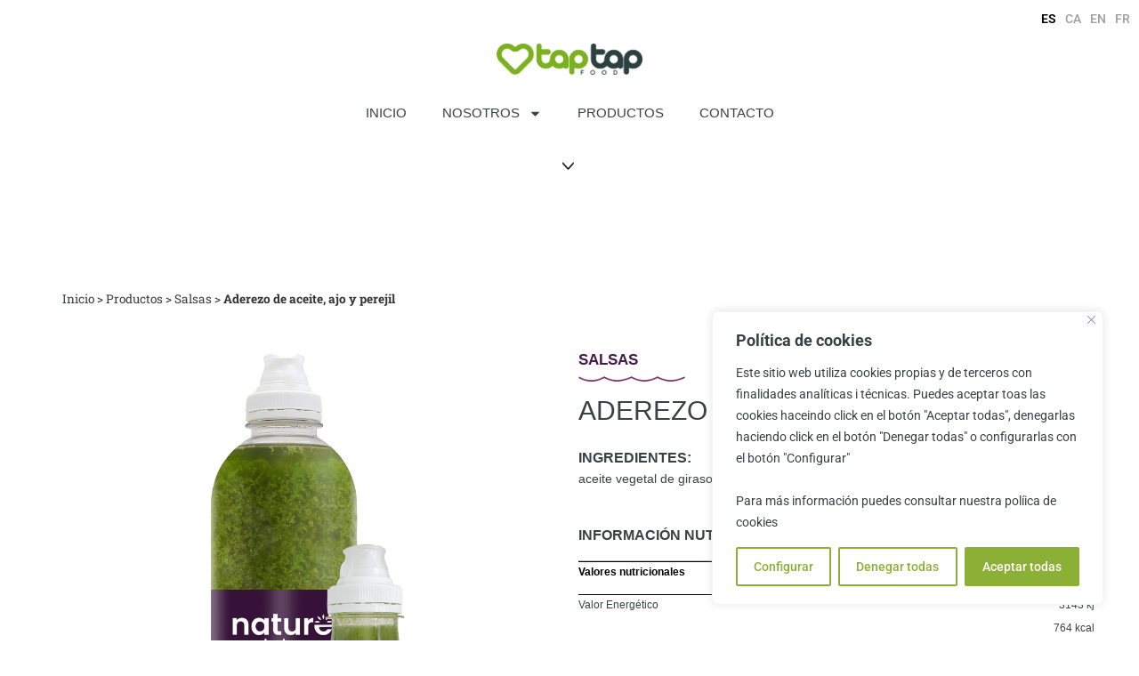

--- FILE ---
content_type: text/html; charset=UTF-8
request_url: https://taptapfood.com/productos/salsas/aderezo-de-aceite-ajo-y-perejil/
body_size: 19834
content:
<!doctype html>
<html lang="es-ES">
<head>
	<meta charset="UTF-8">
	<meta name="viewport" content="width=device-width, initial-scale=1">
	<link rel="profile" href="https://gmpg.org/xfn/11">
	<meta name='robots' content='index, follow, max-image-preview:large, max-snippet:-1, max-video-preview:-1' />
	<style>img:is([sizes="auto" i], [sizes^="auto," i]) { contain-intrinsic-size: 3000px 1500px }</style>
	<link rel="alternate" href="https://taptapfood.com/productos/salsas/aderezo-de-aceite-ajo-y-perejil/" hreflang="es" />
<link rel="alternate" href="https://taptapfood.com/ca/productes/salses/amaniment-doli-all-i-julivert/" hreflang="ca" />
<link rel="alternate" href="https://taptapfood.com/en/products/sauces/oil-garlic-and-parsley-dressing/" hreflang="en" />
<link rel="alternate" href="https://taptapfood.com/fr/produits/sauces/aderezo-de-aceite-ajo-y-perejil/" hreflang="fr" />

	<!-- This site is optimized with the Yoast SEO plugin v26.4 - https://yoast.com/wordpress/plugins/seo/ -->
	<title>Aderezo de aceite, ajo y perejil - TapTap</title>
	<link rel="canonical" href="https://taptapfood.com/productos/salsas/aderezo-de-aceite-ajo-y-perejil/" />
	<meta property="og:locale" content="es_ES" />
	<meta property="og:locale:alternate" content="ca_ES" />
	<meta property="og:locale:alternate" content="en_US" />
	<meta property="og:locale:alternate" content="fr_FR" />
	<meta property="og:type" content="article" />
	<meta property="og:title" content="Aderezo de aceite, ajo y perejil - TapTap" />
	<meta property="og:description" content="SALSAS ADEREZO DE ACEITE, AJO Y PEREJIL INGREDIENTES: aceite vegetal de girasol* (83%), perejil (9%) y ajo (8%). INFORMACIÓN NUTRICIONAL Valores nutricionales POR 100ml Valor Energético 3143 kj 764 kcal Grasas 83 g de las cuales saturadas 8,5 g Hidratos de Carbono 3,2 g de los cuales azúcares 0.5 g Fibra alimentaria 0,6 g Proteínas [&hellip;]" />
	<meta property="og:url" content="https://taptapfood.com/productos/salsas/aderezo-de-aceite-ajo-y-perejil/" />
	<meta property="og:site_name" content="TapTap" />
	<meta property="article:modified_time" content="2024-05-16T08:42:29+00:00" />
	<meta property="og:image" content="https://taptapfood.com/wp-content/uploads/2023/11/ona-web-taptap_blanca.png" />
	<meta name="twitter:card" content="summary_large_image" />
	<meta name="twitter:label1" content="Tiempo de lectura" />
	<meta name="twitter:data1" content="1 minuto" />
	<script type="application/ld+json" class="yoast-schema-graph">{"@context":"https://schema.org","@graph":[{"@type":"WebPage","@id":"https://taptapfood.com/productos/salsas/aderezo-de-aceite-ajo-y-perejil/","url":"https://taptapfood.com/productos/salsas/aderezo-de-aceite-ajo-y-perejil/","name":"Aderezo de aceite, ajo y perejil - TapTap","isPartOf":{"@id":"https://taptapfood.com/#website"},"primaryImageOfPage":{"@id":"https://taptapfood.com/productos/salsas/aderezo-de-aceite-ajo-y-perejil/#primaryimage"},"image":{"@id":"https://taptapfood.com/productos/salsas/aderezo-de-aceite-ajo-y-perejil/#primaryimage"},"thumbnailUrl":"https://taptapfood.com/wp-content/uploads/2023/11/ona-web-taptap_blanca.png","datePublished":"2024-05-16T08:39:44+00:00","dateModified":"2024-05-16T08:42:29+00:00","breadcrumb":{"@id":"https://taptapfood.com/productos/salsas/aderezo-de-aceite-ajo-y-perejil/#breadcrumb"},"inLanguage":"es","potentialAction":[{"@type":"ReadAction","target":["https://taptapfood.com/productos/salsas/aderezo-de-aceite-ajo-y-perejil/"]}]},{"@type":"ImageObject","inLanguage":"es","@id":"https://taptapfood.com/productos/salsas/aderezo-de-aceite-ajo-y-perejil/#primaryimage","url":"https://taptapfood.com/wp-content/uploads/2023/11/ona-web-taptap_blanca.png","contentUrl":"https://taptapfood.com/wp-content/uploads/2023/11/ona-web-taptap_blanca.png","width":366,"height":151},{"@type":"BreadcrumbList","@id":"https://taptapfood.com/productos/salsas/aderezo-de-aceite-ajo-y-perejil/#breadcrumb","itemListElement":[{"@type":"ListItem","position":1,"name":"Inicio","item":"https://taptapfood.com/"},{"@type":"ListItem","position":2,"name":"Productos","item":"https://taptapfood.com/productos/"},{"@type":"ListItem","position":3,"name":"Salsas","item":"https://taptapfood.com/productos/salsas/"},{"@type":"ListItem","position":4,"name":"Aderezo de aceite, ajo y perejil"}]},{"@type":"WebSite","@id":"https://taptapfood.com/#website","url":"https://taptapfood.com/","name":"TapTap","description":"","potentialAction":[{"@type":"SearchAction","target":{"@type":"EntryPoint","urlTemplate":"https://taptapfood.com/?s={search_term_string}"},"query-input":{"@type":"PropertyValueSpecification","valueRequired":true,"valueName":"search_term_string"}}],"inLanguage":"es"}]}</script>
	<!-- / Yoast SEO plugin. -->


<link rel="alternate" type="application/rss+xml" title="TapTap &raquo; Feed" href="https://taptapfood.com/feed/" />
<link rel="alternate" type="application/rss+xml" title="TapTap &raquo; Feed de los comentarios" href="https://taptapfood.com/comments/feed/" />
<script>
window._wpemojiSettings = {"baseUrl":"https:\/\/s.w.org\/images\/core\/emoji\/16.0.1\/72x72\/","ext":".png","svgUrl":"https:\/\/s.w.org\/images\/core\/emoji\/16.0.1\/svg\/","svgExt":".svg","source":{"concatemoji":"https:\/\/taptapfood.com\/wp-includes\/js\/wp-emoji-release.min.js?ver=6.8.3"}};
/*! This file is auto-generated */
!function(s,n){var o,i,e;function c(e){try{var t={supportTests:e,timestamp:(new Date).valueOf()};sessionStorage.setItem(o,JSON.stringify(t))}catch(e){}}function p(e,t,n){e.clearRect(0,0,e.canvas.width,e.canvas.height),e.fillText(t,0,0);var t=new Uint32Array(e.getImageData(0,0,e.canvas.width,e.canvas.height).data),a=(e.clearRect(0,0,e.canvas.width,e.canvas.height),e.fillText(n,0,0),new Uint32Array(e.getImageData(0,0,e.canvas.width,e.canvas.height).data));return t.every(function(e,t){return e===a[t]})}function u(e,t){e.clearRect(0,0,e.canvas.width,e.canvas.height),e.fillText(t,0,0);for(var n=e.getImageData(16,16,1,1),a=0;a<n.data.length;a++)if(0!==n.data[a])return!1;return!0}function f(e,t,n,a){switch(t){case"flag":return n(e,"\ud83c\udff3\ufe0f\u200d\u26a7\ufe0f","\ud83c\udff3\ufe0f\u200b\u26a7\ufe0f")?!1:!n(e,"\ud83c\udde8\ud83c\uddf6","\ud83c\udde8\u200b\ud83c\uddf6")&&!n(e,"\ud83c\udff4\udb40\udc67\udb40\udc62\udb40\udc65\udb40\udc6e\udb40\udc67\udb40\udc7f","\ud83c\udff4\u200b\udb40\udc67\u200b\udb40\udc62\u200b\udb40\udc65\u200b\udb40\udc6e\u200b\udb40\udc67\u200b\udb40\udc7f");case"emoji":return!a(e,"\ud83e\udedf")}return!1}function g(e,t,n,a){var r="undefined"!=typeof WorkerGlobalScope&&self instanceof WorkerGlobalScope?new OffscreenCanvas(300,150):s.createElement("canvas"),o=r.getContext("2d",{willReadFrequently:!0}),i=(o.textBaseline="top",o.font="600 32px Arial",{});return e.forEach(function(e){i[e]=t(o,e,n,a)}),i}function t(e){var t=s.createElement("script");t.src=e,t.defer=!0,s.head.appendChild(t)}"undefined"!=typeof Promise&&(o="wpEmojiSettingsSupports",i=["flag","emoji"],n.supports={everything:!0,everythingExceptFlag:!0},e=new Promise(function(e){s.addEventListener("DOMContentLoaded",e,{once:!0})}),new Promise(function(t){var n=function(){try{var e=JSON.parse(sessionStorage.getItem(o));if("object"==typeof e&&"number"==typeof e.timestamp&&(new Date).valueOf()<e.timestamp+604800&&"object"==typeof e.supportTests)return e.supportTests}catch(e){}return null}();if(!n){if("undefined"!=typeof Worker&&"undefined"!=typeof OffscreenCanvas&&"undefined"!=typeof URL&&URL.createObjectURL&&"undefined"!=typeof Blob)try{var e="postMessage("+g.toString()+"("+[JSON.stringify(i),f.toString(),p.toString(),u.toString()].join(",")+"));",a=new Blob([e],{type:"text/javascript"}),r=new Worker(URL.createObjectURL(a),{name:"wpTestEmojiSupports"});return void(r.onmessage=function(e){c(n=e.data),r.terminate(),t(n)})}catch(e){}c(n=g(i,f,p,u))}t(n)}).then(function(e){for(var t in e)n.supports[t]=e[t],n.supports.everything=n.supports.everything&&n.supports[t],"flag"!==t&&(n.supports.everythingExceptFlag=n.supports.everythingExceptFlag&&n.supports[t]);n.supports.everythingExceptFlag=n.supports.everythingExceptFlag&&!n.supports.flag,n.DOMReady=!1,n.readyCallback=function(){n.DOMReady=!0}}).then(function(){return e}).then(function(){var e;n.supports.everything||(n.readyCallback(),(e=n.source||{}).concatemoji?t(e.concatemoji):e.wpemoji&&e.twemoji&&(t(e.twemoji),t(e.wpemoji)))}))}((window,document),window._wpemojiSettings);
</script>
<style id='wp-emoji-styles-inline-css'>

	img.wp-smiley, img.emoji {
		display: inline !important;
		border: none !important;
		box-shadow: none !important;
		height: 1em !important;
		width: 1em !important;
		margin: 0 0.07em !important;
		vertical-align: -0.1em !important;
		background: none !important;
		padding: 0 !important;
	}
</style>
<style id='global-styles-inline-css'>
:root{--wp--preset--aspect-ratio--square: 1;--wp--preset--aspect-ratio--4-3: 4/3;--wp--preset--aspect-ratio--3-4: 3/4;--wp--preset--aspect-ratio--3-2: 3/2;--wp--preset--aspect-ratio--2-3: 2/3;--wp--preset--aspect-ratio--16-9: 16/9;--wp--preset--aspect-ratio--9-16: 9/16;--wp--preset--color--black: #000000;--wp--preset--color--cyan-bluish-gray: #abb8c3;--wp--preset--color--white: #ffffff;--wp--preset--color--pale-pink: #f78da7;--wp--preset--color--vivid-red: #cf2e2e;--wp--preset--color--luminous-vivid-orange: #ff6900;--wp--preset--color--luminous-vivid-amber: #fcb900;--wp--preset--color--light-green-cyan: #7bdcb5;--wp--preset--color--vivid-green-cyan: #00d084;--wp--preset--color--pale-cyan-blue: #8ed1fc;--wp--preset--color--vivid-cyan-blue: #0693e3;--wp--preset--color--vivid-purple: #9b51e0;--wp--preset--gradient--vivid-cyan-blue-to-vivid-purple: linear-gradient(135deg,rgba(6,147,227,1) 0%,rgb(155,81,224) 100%);--wp--preset--gradient--light-green-cyan-to-vivid-green-cyan: linear-gradient(135deg,rgb(122,220,180) 0%,rgb(0,208,130) 100%);--wp--preset--gradient--luminous-vivid-amber-to-luminous-vivid-orange: linear-gradient(135deg,rgba(252,185,0,1) 0%,rgba(255,105,0,1) 100%);--wp--preset--gradient--luminous-vivid-orange-to-vivid-red: linear-gradient(135deg,rgba(255,105,0,1) 0%,rgb(207,46,46) 100%);--wp--preset--gradient--very-light-gray-to-cyan-bluish-gray: linear-gradient(135deg,rgb(238,238,238) 0%,rgb(169,184,195) 100%);--wp--preset--gradient--cool-to-warm-spectrum: linear-gradient(135deg,rgb(74,234,220) 0%,rgb(151,120,209) 20%,rgb(207,42,186) 40%,rgb(238,44,130) 60%,rgb(251,105,98) 80%,rgb(254,248,76) 100%);--wp--preset--gradient--blush-light-purple: linear-gradient(135deg,rgb(255,206,236) 0%,rgb(152,150,240) 100%);--wp--preset--gradient--blush-bordeaux: linear-gradient(135deg,rgb(254,205,165) 0%,rgb(254,45,45) 50%,rgb(107,0,62) 100%);--wp--preset--gradient--luminous-dusk: linear-gradient(135deg,rgb(255,203,112) 0%,rgb(199,81,192) 50%,rgb(65,88,208) 100%);--wp--preset--gradient--pale-ocean: linear-gradient(135deg,rgb(255,245,203) 0%,rgb(182,227,212) 50%,rgb(51,167,181) 100%);--wp--preset--gradient--electric-grass: linear-gradient(135deg,rgb(202,248,128) 0%,rgb(113,206,126) 100%);--wp--preset--gradient--midnight: linear-gradient(135deg,rgb(2,3,129) 0%,rgb(40,116,252) 100%);--wp--preset--font-size--small: 13px;--wp--preset--font-size--medium: 20px;--wp--preset--font-size--large: 36px;--wp--preset--font-size--x-large: 42px;--wp--preset--spacing--20: 0.44rem;--wp--preset--spacing--30: 0.67rem;--wp--preset--spacing--40: 1rem;--wp--preset--spacing--50: 1.5rem;--wp--preset--spacing--60: 2.25rem;--wp--preset--spacing--70: 3.38rem;--wp--preset--spacing--80: 5.06rem;--wp--preset--shadow--natural: 6px 6px 9px rgba(0, 0, 0, 0.2);--wp--preset--shadow--deep: 12px 12px 50px rgba(0, 0, 0, 0.4);--wp--preset--shadow--sharp: 6px 6px 0px rgba(0, 0, 0, 0.2);--wp--preset--shadow--outlined: 6px 6px 0px -3px rgba(255, 255, 255, 1), 6px 6px rgba(0, 0, 0, 1);--wp--preset--shadow--crisp: 6px 6px 0px rgba(0, 0, 0, 1);}:root { --wp--style--global--content-size: 800px;--wp--style--global--wide-size: 1200px; }:where(body) { margin: 0; }.wp-site-blocks > .alignleft { float: left; margin-right: 2em; }.wp-site-blocks > .alignright { float: right; margin-left: 2em; }.wp-site-blocks > .aligncenter { justify-content: center; margin-left: auto; margin-right: auto; }:where(.wp-site-blocks) > * { margin-block-start: 24px; margin-block-end: 0; }:where(.wp-site-blocks) > :first-child { margin-block-start: 0; }:where(.wp-site-blocks) > :last-child { margin-block-end: 0; }:root { --wp--style--block-gap: 24px; }:root :where(.is-layout-flow) > :first-child{margin-block-start: 0;}:root :where(.is-layout-flow) > :last-child{margin-block-end: 0;}:root :where(.is-layout-flow) > *{margin-block-start: 24px;margin-block-end: 0;}:root :where(.is-layout-constrained) > :first-child{margin-block-start: 0;}:root :where(.is-layout-constrained) > :last-child{margin-block-end: 0;}:root :where(.is-layout-constrained) > *{margin-block-start: 24px;margin-block-end: 0;}:root :where(.is-layout-flex){gap: 24px;}:root :where(.is-layout-grid){gap: 24px;}.is-layout-flow > .alignleft{float: left;margin-inline-start: 0;margin-inline-end: 2em;}.is-layout-flow > .alignright{float: right;margin-inline-start: 2em;margin-inline-end: 0;}.is-layout-flow > .aligncenter{margin-left: auto !important;margin-right: auto !important;}.is-layout-constrained > .alignleft{float: left;margin-inline-start: 0;margin-inline-end: 2em;}.is-layout-constrained > .alignright{float: right;margin-inline-start: 2em;margin-inline-end: 0;}.is-layout-constrained > .aligncenter{margin-left: auto !important;margin-right: auto !important;}.is-layout-constrained > :where(:not(.alignleft):not(.alignright):not(.alignfull)){max-width: var(--wp--style--global--content-size);margin-left: auto !important;margin-right: auto !important;}.is-layout-constrained > .alignwide{max-width: var(--wp--style--global--wide-size);}body .is-layout-flex{display: flex;}.is-layout-flex{flex-wrap: wrap;align-items: center;}.is-layout-flex > :is(*, div){margin: 0;}body .is-layout-grid{display: grid;}.is-layout-grid > :is(*, div){margin: 0;}body{padding-top: 0px;padding-right: 0px;padding-bottom: 0px;padding-left: 0px;}a:where(:not(.wp-element-button)){text-decoration: underline;}:root :where(.wp-element-button, .wp-block-button__link){background-color: #32373c;border-width: 0;color: #fff;font-family: inherit;font-size: inherit;line-height: inherit;padding: calc(0.667em + 2px) calc(1.333em + 2px);text-decoration: none;}.has-black-color{color: var(--wp--preset--color--black) !important;}.has-cyan-bluish-gray-color{color: var(--wp--preset--color--cyan-bluish-gray) !important;}.has-white-color{color: var(--wp--preset--color--white) !important;}.has-pale-pink-color{color: var(--wp--preset--color--pale-pink) !important;}.has-vivid-red-color{color: var(--wp--preset--color--vivid-red) !important;}.has-luminous-vivid-orange-color{color: var(--wp--preset--color--luminous-vivid-orange) !important;}.has-luminous-vivid-amber-color{color: var(--wp--preset--color--luminous-vivid-amber) !important;}.has-light-green-cyan-color{color: var(--wp--preset--color--light-green-cyan) !important;}.has-vivid-green-cyan-color{color: var(--wp--preset--color--vivid-green-cyan) !important;}.has-pale-cyan-blue-color{color: var(--wp--preset--color--pale-cyan-blue) !important;}.has-vivid-cyan-blue-color{color: var(--wp--preset--color--vivid-cyan-blue) !important;}.has-vivid-purple-color{color: var(--wp--preset--color--vivid-purple) !important;}.has-black-background-color{background-color: var(--wp--preset--color--black) !important;}.has-cyan-bluish-gray-background-color{background-color: var(--wp--preset--color--cyan-bluish-gray) !important;}.has-white-background-color{background-color: var(--wp--preset--color--white) !important;}.has-pale-pink-background-color{background-color: var(--wp--preset--color--pale-pink) !important;}.has-vivid-red-background-color{background-color: var(--wp--preset--color--vivid-red) !important;}.has-luminous-vivid-orange-background-color{background-color: var(--wp--preset--color--luminous-vivid-orange) !important;}.has-luminous-vivid-amber-background-color{background-color: var(--wp--preset--color--luminous-vivid-amber) !important;}.has-light-green-cyan-background-color{background-color: var(--wp--preset--color--light-green-cyan) !important;}.has-vivid-green-cyan-background-color{background-color: var(--wp--preset--color--vivid-green-cyan) !important;}.has-pale-cyan-blue-background-color{background-color: var(--wp--preset--color--pale-cyan-blue) !important;}.has-vivid-cyan-blue-background-color{background-color: var(--wp--preset--color--vivid-cyan-blue) !important;}.has-vivid-purple-background-color{background-color: var(--wp--preset--color--vivid-purple) !important;}.has-black-border-color{border-color: var(--wp--preset--color--black) !important;}.has-cyan-bluish-gray-border-color{border-color: var(--wp--preset--color--cyan-bluish-gray) !important;}.has-white-border-color{border-color: var(--wp--preset--color--white) !important;}.has-pale-pink-border-color{border-color: var(--wp--preset--color--pale-pink) !important;}.has-vivid-red-border-color{border-color: var(--wp--preset--color--vivid-red) !important;}.has-luminous-vivid-orange-border-color{border-color: var(--wp--preset--color--luminous-vivid-orange) !important;}.has-luminous-vivid-amber-border-color{border-color: var(--wp--preset--color--luminous-vivid-amber) !important;}.has-light-green-cyan-border-color{border-color: var(--wp--preset--color--light-green-cyan) !important;}.has-vivid-green-cyan-border-color{border-color: var(--wp--preset--color--vivid-green-cyan) !important;}.has-pale-cyan-blue-border-color{border-color: var(--wp--preset--color--pale-cyan-blue) !important;}.has-vivid-cyan-blue-border-color{border-color: var(--wp--preset--color--vivid-cyan-blue) !important;}.has-vivid-purple-border-color{border-color: var(--wp--preset--color--vivid-purple) !important;}.has-vivid-cyan-blue-to-vivid-purple-gradient-background{background: var(--wp--preset--gradient--vivid-cyan-blue-to-vivid-purple) !important;}.has-light-green-cyan-to-vivid-green-cyan-gradient-background{background: var(--wp--preset--gradient--light-green-cyan-to-vivid-green-cyan) !important;}.has-luminous-vivid-amber-to-luminous-vivid-orange-gradient-background{background: var(--wp--preset--gradient--luminous-vivid-amber-to-luminous-vivid-orange) !important;}.has-luminous-vivid-orange-to-vivid-red-gradient-background{background: var(--wp--preset--gradient--luminous-vivid-orange-to-vivid-red) !important;}.has-very-light-gray-to-cyan-bluish-gray-gradient-background{background: var(--wp--preset--gradient--very-light-gray-to-cyan-bluish-gray) !important;}.has-cool-to-warm-spectrum-gradient-background{background: var(--wp--preset--gradient--cool-to-warm-spectrum) !important;}.has-blush-light-purple-gradient-background{background: var(--wp--preset--gradient--blush-light-purple) !important;}.has-blush-bordeaux-gradient-background{background: var(--wp--preset--gradient--blush-bordeaux) !important;}.has-luminous-dusk-gradient-background{background: var(--wp--preset--gradient--luminous-dusk) !important;}.has-pale-ocean-gradient-background{background: var(--wp--preset--gradient--pale-ocean) !important;}.has-electric-grass-gradient-background{background: var(--wp--preset--gradient--electric-grass) !important;}.has-midnight-gradient-background{background: var(--wp--preset--gradient--midnight) !important;}.has-small-font-size{font-size: var(--wp--preset--font-size--small) !important;}.has-medium-font-size{font-size: var(--wp--preset--font-size--medium) !important;}.has-large-font-size{font-size: var(--wp--preset--font-size--large) !important;}.has-x-large-font-size{font-size: var(--wp--preset--font-size--x-large) !important;}
:root :where(.wp-block-pullquote){font-size: 1.5em;line-height: 1.6;}
</style>
<link rel='stylesheet' id='contact-form-7-css' href='https://taptapfood.com/wp-content/plugins/contact-form-7/includes/css/styles.css?ver=6.1.3' media='all' />
<link rel='stylesheet' id='hello-elementor-css' href='https://taptapfood.com/wp-content/themes/hello-elementor/assets/css/reset.css?ver=3.4.5' media='all' />
<link rel='stylesheet' id='hello-elementor-theme-style-css' href='https://taptapfood.com/wp-content/themes/hello-elementor/assets/css/theme.css?ver=3.4.5' media='all' />
<link rel='stylesheet' id='hello-elementor-header-footer-css' href='https://taptapfood.com/wp-content/themes/hello-elementor/assets/css/header-footer.css?ver=3.4.5' media='all' />
<link rel='stylesheet' id='elementor-frontend-css' href='https://taptapfood.com/wp-content/plugins/elementor/assets/css/frontend.min.css?ver=3.33.1' media='all' />
<link rel='stylesheet' id='elementor-post-9-css' href='https://taptapfood.com/wp-content/uploads/elementor/css/post-9.css?ver=1763632996' media='all' />
<link rel='stylesheet' id='widget-image-css' href='https://taptapfood.com/wp-content/plugins/elementor/assets/css/widget-image.min.css?ver=3.33.1' media='all' />
<link rel='stylesheet' id='widget-nav-menu-css' href='https://taptapfood.com/wp-content/plugins/elementor-pro/assets/css/widget-nav-menu.min.css?ver=3.33.1' media='all' />
<link rel='stylesheet' id='e-sticky-css' href='https://taptapfood.com/wp-content/plugins/elementor-pro/assets/css/modules/sticky.min.css?ver=3.33.1' media='all' />
<link rel='stylesheet' id='e-animation-fadeInDown-css' href='https://taptapfood.com/wp-content/plugins/elementor/assets/lib/animations/styles/fadeInDown.min.css?ver=3.33.1' media='all' />
<link rel='stylesheet' id='widget-heading-css' href='https://taptapfood.com/wp-content/plugins/elementor/assets/css/widget-heading.min.css?ver=3.33.1' media='all' />
<link rel='stylesheet' id='e-shapes-css' href='https://taptapfood.com/wp-content/plugins/elementor/assets/css/conditionals/shapes.min.css?ver=3.33.1' media='all' />
<link rel='stylesheet' id='eael-general-css' href='https://taptapfood.com/wp-content/plugins/essential-addons-for-elementor-lite/assets/front-end/css/view/general.min.css?ver=6.5.1' media='all' />
<link rel='stylesheet' id='eael-2667-css' href='https://taptapfood.com/wp-content/uploads/essential-addons-elementor/eael-2667.css?ver=1715848949' media='all' />
<link rel='stylesheet' id='cpel-language-switcher-css' href='https://taptapfood.com/wp-content/plugins/connect-polylang-elementor/assets/css/language-switcher.min.css?ver=2.5.3' media='all' />
<link rel='stylesheet' id='widget-breadcrumbs-css' href='https://taptapfood.com/wp-content/plugins/elementor-pro/assets/css/widget-breadcrumbs.min.css?ver=3.33.1' media='all' />
<link rel='stylesheet' id='widget-spacer-css' href='https://taptapfood.com/wp-content/plugins/elementor/assets/css/widget-spacer.min.css?ver=3.33.1' media='all' />
<link rel='stylesheet' id='elementor-post-2667-css' href='https://taptapfood.com/wp-content/uploads/elementor/css/post-2667.css?ver=1763637913' media='all' />
<link rel='stylesheet' id='elementor-post-29-css' href='https://taptapfood.com/wp-content/uploads/elementor/css/post-29.css?ver=1763634337' media='all' />
<link rel='stylesheet' id='elementor-post-59-css' href='https://taptapfood.com/wp-content/uploads/elementor/css/post-59.css?ver=1763632997' media='all' />
<link rel='stylesheet' id='font-awesome-5-all-css' href='https://taptapfood.com/wp-content/plugins/elementor/assets/lib/font-awesome/css/all.min.css?ver=6.5.1' media='all' />
<link rel='stylesheet' id='font-awesome-4-shim-css' href='https://taptapfood.com/wp-content/plugins/elementor/assets/lib/font-awesome/css/v4-shims.min.css?ver=6.5.1' media='all' />
<link rel='stylesheet' id='elementor-gf-local-roboto-css' href='https://taptapfood.com/wp-content/uploads/elementor/google-fonts/css/roboto.css?ver=1744615890' media='all' />
<link rel='stylesheet' id='elementor-gf-local-robotoslab-css' href='https://taptapfood.com/wp-content/uploads/elementor/google-fonts/css/robotoslab.css?ver=1744615895' media='all' />
<!--n2css--><!--n2js--><script id="cookie-law-info-js-extra">
var _ckyConfig = {"_ipData":[],"_assetsURL":"https:\/\/taptapfood.com\/wp-content\/plugins\/cookie-law-info\/lite\/frontend\/images\/","_publicURL":"https:\/\/taptapfood.com","_expiry":"365","_categories":[{"name":"T\u00e9cnicas","slug":"necessary","isNecessary":true,"ccpaDoNotSell":true,"cookies":[{"cookieID":"_utmb","domain":"taptapfood.com","provider":""}],"active":true,"defaultConsent":{"gdpr":true,"ccpa":true}},{"name":"Personalizaci\u00f3n","slug":"functional","isNecessary":false,"ccpaDoNotSell":true,"cookies":[],"active":true,"defaultConsent":{"gdpr":false,"ccpa":false}},{"name":"Anal\u00edticas","slug":"analytics","isNecessary":false,"ccpaDoNotSell":true,"cookies":[],"active":true,"defaultConsent":{"gdpr":false,"ccpa":false}},{"name":"Afiliados","slug":"performance","isNecessary":false,"ccpaDoNotSell":true,"cookies":[],"active":true,"defaultConsent":{"gdpr":false,"ccpa":false}},{"name":"Publicitarias","slug":"advertisement","isNecessary":false,"ccpaDoNotSell":true,"cookies":[],"active":true,"defaultConsent":{"gdpr":false,"ccpa":false}}],"_activeLaw":"gdpr","_rootDomain":"","_block":"1","_showBanner":"1","_bannerConfig":{"settings":{"type":"box","preferenceCenterType":"popup","position":"bottom-right","applicableLaw":"gdpr"},"behaviours":{"reloadBannerOnAccept":false,"loadAnalyticsByDefault":false,"animations":{"onLoad":"animate","onHide":"sticky"}},"config":{"revisitConsent":{"status":false,"tag":"revisit-consent","position":"bottom-left","meta":{"url":"#"},"styles":{"background-color":"#8BB035"},"elements":{"title":{"type":"text","tag":"revisit-consent-title","status":true,"styles":{"color":"#0056a7"}}}},"preferenceCenter":{"toggle":{"status":true,"tag":"detail-category-toggle","type":"toggle","states":{"active":{"styles":{"background-color":"#1863DC"}},"inactive":{"styles":{"background-color":"#D0D5D2"}}}}},"categoryPreview":{"status":false,"toggle":{"status":true,"tag":"detail-category-preview-toggle","type":"toggle","states":{"active":{"styles":{"background-color":"#1863DC"}},"inactive":{"styles":{"background-color":"#D0D5D2"}}}}},"videoPlaceholder":{"status":true,"styles":{"background-color":"#8BB035","border-color":"#8BB035","color":"#ffffff"}},"readMore":{"status":false,"tag":"readmore-button","type":"link","meta":{"noFollow":true,"newTab":true},"styles":{"color":"#364240","background-color":"transparent","border-color":"transparent"}},"showMore":{"status":true,"tag":"show-desc-button","type":"button","styles":{"color":"#1863DC"}},"showLess":{"status":true,"tag":"hide-desc-button","type":"button","styles":{"color":"#1863DC"}},"alwaysActive":{"status":true,"tag":"always-active","styles":{"color":"#008000"}},"manualLinks":{"status":true,"tag":"manual-links","type":"link","styles":{"color":"#1863DC"}},"auditTable":{"status":true},"optOption":{"status":true,"toggle":{"status":true,"tag":"optout-option-toggle","type":"toggle","states":{"active":{"styles":{"background-color":"#1863dc"}},"inactive":{"styles":{"background-color":"#FFFFFF"}}}}}}},"_version":"3.3.6","_logConsent":"1","_tags":[{"tag":"accept-button","styles":{"color":"#FFFFFF","background-color":"#8BB035","border-color":"#8BB035"}},{"tag":"reject-button","styles":{"color":"#8BB035","background-color":"transparent","border-color":"#8BB035"}},{"tag":"settings-button","styles":{"color":"#8BB035","background-color":"transparent","border-color":"#8BB035"}},{"tag":"readmore-button","styles":{"color":"#364240","background-color":"transparent","border-color":"transparent"}},{"tag":"donotsell-button","styles":{"color":"#1863DC","background-color":"transparent","border-color":"transparent"}},{"tag":"show-desc-button","styles":{"color":"#1863DC"}},{"tag":"hide-desc-button","styles":{"color":"#1863DC"}},{"tag":"cky-always-active","styles":[]},{"tag":"cky-link","styles":[]},{"tag":"accept-button","styles":{"color":"#FFFFFF","background-color":"#8BB035","border-color":"#8BB035"}},{"tag":"revisit-consent","styles":{"background-color":"#8BB035"}}],"_shortCodes":[{"key":"cky_readmore","content":"<a href=\"https:\/\/devtaptap.cobayalabs.com\/politica-de-cookies\/\" class=\"cky-policy\" aria-label=\"Pol\u00edtica de cookies\" target=\"_blank\" rel=\"noopener\" data-cky-tag=\"readmore-button\">Pol\u00edtica de cookies<\/a>","tag":"readmore-button","status":false,"attributes":{"rel":"nofollow","target":"_blank"}},{"key":"cky_show_desc","content":"<button class=\"cky-show-desc-btn\" data-cky-tag=\"show-desc-button\" aria-label=\"Ver m\u00e1s\">Ver m\u00e1s<\/button>","tag":"show-desc-button","status":true,"attributes":[]},{"key":"cky_hide_desc","content":"<button class=\"cky-show-desc-btn\" data-cky-tag=\"hide-desc-button\" aria-label=\"Ver menos\">Ver menos<\/button>","tag":"hide-desc-button","status":true,"attributes":[]},{"key":"cky_optout_show_desc","content":"[cky_optout_show_desc]","tag":"optout-show-desc-button","status":true,"attributes":[]},{"key":"cky_optout_hide_desc","content":"[cky_optout_hide_desc]","tag":"optout-hide-desc-button","status":true,"attributes":[]},{"key":"cky_category_toggle_label","content":"[cky_{{status}}_category_label] [cky_preference_{{category_slug}}_title]","tag":"","status":true,"attributes":[]},{"key":"cky_enable_category_label","content":"Enable","tag":"","status":true,"attributes":[]},{"key":"cky_disable_category_label","content":"Disable","tag":"","status":true,"attributes":[]},{"key":"cky_video_placeholder","content":"<div class=\"video-placeholder-normal\" data-cky-tag=\"video-placeholder\" id=\"[UNIQUEID]\"><p class=\"video-placeholder-text-normal\" data-cky-tag=\"placeholder-title\">Por favor, acepte las cookies para acceder a este contenidoPlease accept cookies to access this content<\/p><\/div>","tag":"","status":true,"attributes":[]},{"key":"cky_enable_optout_label","content":"Enable","tag":"","status":true,"attributes":[]},{"key":"cky_disable_optout_label","content":"Disable","tag":"","status":true,"attributes":[]},{"key":"cky_optout_toggle_label","content":"[cky_{{status}}_optout_label] [cky_optout_option_title]","tag":"","status":true,"attributes":[]},{"key":"cky_optout_option_title","content":"Do Not Sell or Share My Personal Information","tag":"","status":true,"attributes":[]},{"key":"cky_optout_close_label","content":"Close","tag":"","status":true,"attributes":[]},{"key":"cky_preference_close_label","content":"Close","tag":"","status":true,"attributes":[]}],"_rtl":"","_language":"en","_providersToBlock":[]};
var _ckyStyles = {"css":".cky-overlay{background: #000000; opacity: 0.4; position: fixed; top: 0; left: 0; width: 100%; height: 100%; z-index: 99999999;}.cky-hide{display: none;}.cky-btn-revisit-wrapper{display: flex; align-items: center; justify-content: center; background: #0056a7; width: 45px; height: 45px; border-radius: 50%; position: fixed; z-index: 999999; cursor: pointer;}.cky-revisit-bottom-left{bottom: 15px; left: 15px;}.cky-revisit-bottom-right{bottom: 15px; right: 15px;}.cky-btn-revisit-wrapper .cky-btn-revisit{display: flex; align-items: center; justify-content: center; background: none; border: none; cursor: pointer; position: relative; margin: 0; padding: 0;}.cky-btn-revisit-wrapper .cky-btn-revisit img{max-width: fit-content; margin: 0; height: 30px; width: 30px;}.cky-revisit-bottom-left:hover::before{content: attr(data-tooltip); position: absolute; background: #4e4b66; color: #ffffff; left: calc(100% + 7px); font-size: 12px; line-height: 16px; width: max-content; padding: 4px 8px; border-radius: 4px;}.cky-revisit-bottom-left:hover::after{position: absolute; content: \"\"; border: 5px solid transparent; left: calc(100% + 2px); border-left-width: 0; border-right-color: #4e4b66;}.cky-revisit-bottom-right:hover::before{content: attr(data-tooltip); position: absolute; background: #4e4b66; color: #ffffff; right: calc(100% + 7px); font-size: 12px; line-height: 16px; width: max-content; padding: 4px 8px; border-radius: 4px;}.cky-revisit-bottom-right:hover::after{position: absolute; content: \"\"; border: 5px solid transparent; right: calc(100% + 2px); border-right-width: 0; border-left-color: #4e4b66;}.cky-revisit-hide{display: none;}.cky-consent-container{position: fixed; width: 440px; box-sizing: border-box; z-index: 9999999; border-radius: 6px;}.cky-consent-container .cky-consent-bar{background: #ffffff; border: 1px solid; padding: 20px 26px; box-shadow: 0 -1px 10px 0 #acabab4d; border-radius: 6px;}.cky-box-bottom-left{bottom: 40px; left: 40px;}.cky-box-bottom-right{bottom: 40px; right: 40px;}.cky-box-top-left{top: 40px; left: 40px;}.cky-box-top-right{top: 40px; right: 40px;}.cky-custom-brand-logo-wrapper .cky-custom-brand-logo{width: 100px; height: auto; margin: 0 0 12px 0;}.cky-notice .cky-title{color: #212121; font-weight: 700; font-size: 18px; line-height: 24px; margin: 0 0 12px 0;}.cky-notice-des *,.cky-preference-content-wrapper *,.cky-accordion-header-des *,.cky-gpc-wrapper .cky-gpc-desc *{font-size: 14px;}.cky-notice-des{color: #212121; font-size: 14px; line-height: 24px; font-weight: 400;}.cky-notice-des img{height: 25px; width: 25px;}.cky-consent-bar .cky-notice-des p,.cky-gpc-wrapper .cky-gpc-desc p,.cky-preference-body-wrapper .cky-preference-content-wrapper p,.cky-accordion-header-wrapper .cky-accordion-header-des p,.cky-cookie-des-table li div:last-child p{color: inherit; margin-top: 0; overflow-wrap: break-word;}.cky-notice-des P:last-child,.cky-preference-content-wrapper p:last-child,.cky-cookie-des-table li div:last-child p:last-child,.cky-gpc-wrapper .cky-gpc-desc p:last-child{margin-bottom: 0;}.cky-notice-des a.cky-policy,.cky-notice-des button.cky-policy{font-size: 14px; color: #1863dc; white-space: nowrap; cursor: pointer; background: transparent; border: 1px solid; text-decoration: underline;}.cky-notice-des button.cky-policy{padding: 0;}.cky-notice-des a.cky-policy:focus-visible,.cky-notice-des button.cky-policy:focus-visible,.cky-preference-content-wrapper .cky-show-desc-btn:focus-visible,.cky-accordion-header .cky-accordion-btn:focus-visible,.cky-preference-header .cky-btn-close:focus-visible,.cky-switch input[type=\"checkbox\"]:focus-visible,.cky-footer-wrapper a:focus-visible,.cky-btn:focus-visible{outline: 2px solid #1863dc; outline-offset: 2px;}.cky-btn:focus:not(:focus-visible),.cky-accordion-header .cky-accordion-btn:focus:not(:focus-visible),.cky-preference-content-wrapper .cky-show-desc-btn:focus:not(:focus-visible),.cky-btn-revisit-wrapper .cky-btn-revisit:focus:not(:focus-visible),.cky-preference-header .cky-btn-close:focus:not(:focus-visible),.cky-consent-bar .cky-banner-btn-close:focus:not(:focus-visible){outline: 0;}button.cky-show-desc-btn:not(:hover):not(:active){color: #1863dc; background: transparent;}button.cky-accordion-btn:not(:hover):not(:active),button.cky-banner-btn-close:not(:hover):not(:active),button.cky-btn-revisit:not(:hover):not(:active),button.cky-btn-close:not(:hover):not(:active){background: transparent;}.cky-consent-bar button:hover,.cky-modal.cky-modal-open button:hover,.cky-consent-bar button:focus,.cky-modal.cky-modal-open button:focus{text-decoration: none;}.cky-notice-btn-wrapper{display: flex; justify-content: flex-start; align-items: center; flex-wrap: wrap; margin-top: 16px;}.cky-notice-btn-wrapper .cky-btn{text-shadow: none; box-shadow: none;}.cky-btn{flex: auto; max-width: 100%; font-size: 14px; font-family: inherit; line-height: 24px; padding: 8px; font-weight: 500; margin: 0 8px 0 0; border-radius: 2px; cursor: pointer; text-align: center; text-transform: none; min-height: 0;}.cky-btn:hover{opacity: 0.8;}.cky-btn-customize{color: #1863dc; background: transparent; border: 2px solid #1863dc;}.cky-btn-reject{color: #1863dc; background: transparent; border: 2px solid #1863dc;}.cky-btn-accept{background: #1863dc; color: #ffffff; border: 2px solid #1863dc;}.cky-btn:last-child{margin-right: 0;}@media (max-width: 576px){.cky-box-bottom-left{bottom: 0; left: 0;}.cky-box-bottom-right{bottom: 0; right: 0;}.cky-box-top-left{top: 0; left: 0;}.cky-box-top-right{top: 0; right: 0;}}@media (max-width: 440px){.cky-box-bottom-left, .cky-box-bottom-right, .cky-box-top-left, .cky-box-top-right{width: 100%; max-width: 100%;}.cky-consent-container .cky-consent-bar{padding: 20px 0;}.cky-custom-brand-logo-wrapper, .cky-notice .cky-title, .cky-notice-des, .cky-notice-btn-wrapper{padding: 0 24px;}.cky-notice-des{max-height: 40vh; overflow-y: scroll;}.cky-notice-btn-wrapper{flex-direction: column; margin-top: 0;}.cky-btn{width: 100%; margin: 10px 0 0 0;}.cky-notice-btn-wrapper .cky-btn-customize{order: 2;}.cky-notice-btn-wrapper .cky-btn-reject{order: 3;}.cky-notice-btn-wrapper .cky-btn-accept{order: 1; margin-top: 16px;}}@media (max-width: 352px){.cky-notice .cky-title{font-size: 16px;}.cky-notice-des *{font-size: 12px;}.cky-notice-des, .cky-btn{font-size: 12px;}}.cky-modal.cky-modal-open{display: flex; visibility: visible; -webkit-transform: translate(-50%, -50%); -moz-transform: translate(-50%, -50%); -ms-transform: translate(-50%, -50%); -o-transform: translate(-50%, -50%); transform: translate(-50%, -50%); top: 50%; left: 50%; transition: all 1s ease;}.cky-modal{box-shadow: 0 32px 68px rgba(0, 0, 0, 0.3); margin: 0 auto; position: fixed; max-width: 100%; background: #ffffff; top: 50%; box-sizing: border-box; border-radius: 6px; z-index: 999999999; color: #212121; -webkit-transform: translate(-50%, 100%); -moz-transform: translate(-50%, 100%); -ms-transform: translate(-50%, 100%); -o-transform: translate(-50%, 100%); transform: translate(-50%, 100%); visibility: hidden; transition: all 0s ease;}.cky-preference-center{max-height: 79vh; overflow: hidden; width: 845px; overflow: hidden; flex: 1 1 0; display: flex; flex-direction: column; border-radius: 6px;}.cky-preference-header{display: flex; align-items: center; justify-content: space-between; padding: 22px 24px; border-bottom: 1px solid;}.cky-preference-header .cky-preference-title{font-size: 18px; font-weight: 700; line-height: 24px;}.cky-preference-header .cky-btn-close{margin: 0; cursor: pointer; vertical-align: middle; padding: 0; background: none; border: none; width: auto; height: auto; min-height: 0; line-height: 0; text-shadow: none; box-shadow: none;}.cky-preference-header .cky-btn-close img{margin: 0; height: 10px; width: 10px;}.cky-preference-body-wrapper{padding: 0 24px; flex: 1; overflow: auto; box-sizing: border-box;}.cky-preference-content-wrapper,.cky-gpc-wrapper .cky-gpc-desc{font-size: 14px; line-height: 24px; font-weight: 400; padding: 12px 0;}.cky-preference-content-wrapper{border-bottom: 1px solid;}.cky-preference-content-wrapper img{height: 25px; width: 25px;}.cky-preference-content-wrapper .cky-show-desc-btn{font-size: 14px; font-family: inherit; color: #1863dc; text-decoration: none; line-height: 24px; padding: 0; margin: 0; white-space: nowrap; cursor: pointer; background: transparent; border-color: transparent; text-transform: none; min-height: 0; text-shadow: none; box-shadow: none;}.cky-accordion-wrapper{margin-bottom: 10px;}.cky-accordion{border-bottom: 1px solid;}.cky-accordion:last-child{border-bottom: none;}.cky-accordion .cky-accordion-item{display: flex; margin-top: 10px;}.cky-accordion .cky-accordion-body{display: none;}.cky-accordion.cky-accordion-active .cky-accordion-body{display: block; padding: 0 22px; margin-bottom: 16px;}.cky-accordion-header-wrapper{cursor: pointer; width: 100%;}.cky-accordion-item .cky-accordion-header{display: flex; justify-content: space-between; align-items: center;}.cky-accordion-header .cky-accordion-btn{font-size: 16px; font-family: inherit; color: #212121; line-height: 24px; background: none; border: none; font-weight: 700; padding: 0; margin: 0; cursor: pointer; text-transform: none; min-height: 0; text-shadow: none; box-shadow: none;}.cky-accordion-header .cky-always-active{color: #008000; font-weight: 600; line-height: 24px; font-size: 14px;}.cky-accordion-header-des{font-size: 14px; line-height: 24px; margin: 10px 0 16px 0;}.cky-accordion-chevron{margin-right: 22px; position: relative; cursor: pointer;}.cky-accordion-chevron-hide{display: none;}.cky-accordion .cky-accordion-chevron i::before{content: \"\"; position: absolute; border-right: 1.4px solid; border-bottom: 1.4px solid; border-color: inherit; height: 6px; width: 6px; -webkit-transform: rotate(-45deg); -moz-transform: rotate(-45deg); -ms-transform: rotate(-45deg); -o-transform: rotate(-45deg); transform: rotate(-45deg); transition: all 0.2s ease-in-out; top: 8px;}.cky-accordion.cky-accordion-active .cky-accordion-chevron i::before{-webkit-transform: rotate(45deg); -moz-transform: rotate(45deg); -ms-transform: rotate(45deg); -o-transform: rotate(45deg); transform: rotate(45deg);}.cky-audit-table{background: #f4f4f4; border-radius: 6px;}.cky-audit-table .cky-empty-cookies-text{color: inherit; font-size: 12px; line-height: 24px; margin: 0; padding: 10px;}.cky-audit-table .cky-cookie-des-table{font-size: 12px; line-height: 24px; font-weight: normal; padding: 15px 10px; border-bottom: 1px solid; border-bottom-color: inherit; margin: 0;}.cky-audit-table .cky-cookie-des-table:last-child{border-bottom: none;}.cky-audit-table .cky-cookie-des-table li{list-style-type: none; display: flex; padding: 3px 0;}.cky-audit-table .cky-cookie-des-table li:first-child{padding-top: 0;}.cky-cookie-des-table li div:first-child{width: 100px; font-weight: 600; word-break: break-word; word-wrap: break-word;}.cky-cookie-des-table li div:last-child{flex: 1; word-break: break-word; word-wrap: break-word; margin-left: 8px;}.cky-footer-shadow{display: block; width: 100%; height: 40px; background: linear-gradient(180deg, rgba(255, 255, 255, 0) 0%, #ffffff 100%); position: absolute; bottom: calc(100% - 1px);}.cky-footer-wrapper{position: relative;}.cky-prefrence-btn-wrapper{display: flex; flex-wrap: wrap; align-items: center; justify-content: center; padding: 22px 24px; border-top: 1px solid;}.cky-prefrence-btn-wrapper .cky-btn{flex: auto; max-width: 100%; text-shadow: none; box-shadow: none;}.cky-btn-preferences{color: #1863dc; background: transparent; border: 2px solid #1863dc;}.cky-preference-header,.cky-preference-body-wrapper,.cky-preference-content-wrapper,.cky-accordion-wrapper,.cky-accordion,.cky-accordion-wrapper,.cky-footer-wrapper,.cky-prefrence-btn-wrapper{border-color: inherit;}@media (max-width: 845px){.cky-modal{max-width: calc(100% - 16px);}}@media (max-width: 576px){.cky-modal{max-width: 100%;}.cky-preference-center{max-height: 100vh;}.cky-prefrence-btn-wrapper{flex-direction: column;}.cky-accordion.cky-accordion-active .cky-accordion-body{padding-right: 0;}.cky-prefrence-btn-wrapper .cky-btn{width: 100%; margin: 10px 0 0 0;}.cky-prefrence-btn-wrapper .cky-btn-reject{order: 3;}.cky-prefrence-btn-wrapper .cky-btn-accept{order: 1; margin-top: 0;}.cky-prefrence-btn-wrapper .cky-btn-preferences{order: 2;}}@media (max-width: 425px){.cky-accordion-chevron{margin-right: 15px;}.cky-notice-btn-wrapper{margin-top: 0;}.cky-accordion.cky-accordion-active .cky-accordion-body{padding: 0 15px;}}@media (max-width: 352px){.cky-preference-header .cky-preference-title{font-size: 16px;}.cky-preference-header{padding: 16px 24px;}.cky-preference-content-wrapper *, .cky-accordion-header-des *{font-size: 12px;}.cky-preference-content-wrapper, .cky-preference-content-wrapper .cky-show-more, .cky-accordion-header .cky-always-active, .cky-accordion-header-des, .cky-preference-content-wrapper .cky-show-desc-btn, .cky-notice-des a.cky-policy{font-size: 12px;}.cky-accordion-header .cky-accordion-btn{font-size: 14px;}}.cky-switch{display: flex;}.cky-switch input[type=\"checkbox\"]{position: relative; width: 44px; height: 24px; margin: 0; background: #d0d5d2; -webkit-appearance: none; border-radius: 50px; cursor: pointer; outline: 0; border: none; top: 0;}.cky-switch input[type=\"checkbox\"]:checked{background: #1863dc;}.cky-switch input[type=\"checkbox\"]:before{position: absolute; content: \"\"; height: 20px; width: 20px; left: 2px; bottom: 2px; border-radius: 50%; background-color: white; -webkit-transition: 0.4s; transition: 0.4s; margin: 0;}.cky-switch input[type=\"checkbox\"]:after{display: none;}.cky-switch input[type=\"checkbox\"]:checked:before{-webkit-transform: translateX(20px); -ms-transform: translateX(20px); transform: translateX(20px);}@media (max-width: 425px){.cky-switch input[type=\"checkbox\"]{width: 38px; height: 21px;}.cky-switch input[type=\"checkbox\"]:before{height: 17px; width: 17px;}.cky-switch input[type=\"checkbox\"]:checked:before{-webkit-transform: translateX(17px); -ms-transform: translateX(17px); transform: translateX(17px);}}.cky-consent-bar .cky-banner-btn-close{position: absolute; right: 9px; top: 5px; background: none; border: none; cursor: pointer; padding: 0; margin: 0; min-height: 0; line-height: 0; height: auto; width: auto; text-shadow: none; box-shadow: none;}.cky-consent-bar .cky-banner-btn-close img{height: 9px; width: 9px; margin: 0;}.cky-notice-group{font-size: 14px; line-height: 24px; font-weight: 400; color: #212121;}.cky-notice-btn-wrapper .cky-btn-do-not-sell{font-size: 14px; line-height: 24px; padding: 6px 0; margin: 0; font-weight: 500; background: none; border-radius: 2px; border: none; cursor: pointer; text-align: left; color: #1863dc; background: transparent; border-color: transparent; box-shadow: none; text-shadow: none;}.cky-consent-bar .cky-banner-btn-close:focus-visible,.cky-notice-btn-wrapper .cky-btn-do-not-sell:focus-visible,.cky-opt-out-btn-wrapper .cky-btn:focus-visible,.cky-opt-out-checkbox-wrapper input[type=\"checkbox\"].cky-opt-out-checkbox:focus-visible{outline: 2px solid #1863dc; outline-offset: 2px;}@media (max-width: 440px){.cky-consent-container{width: 100%;}}@media (max-width: 352px){.cky-notice-des a.cky-policy, .cky-notice-btn-wrapper .cky-btn-do-not-sell{font-size: 12px;}}.cky-opt-out-wrapper{padding: 12px 0;}.cky-opt-out-wrapper .cky-opt-out-checkbox-wrapper{display: flex; align-items: center;}.cky-opt-out-checkbox-wrapper .cky-opt-out-checkbox-label{font-size: 16px; font-weight: 700; line-height: 24px; margin: 0 0 0 12px; cursor: pointer;}.cky-opt-out-checkbox-wrapper input[type=\"checkbox\"].cky-opt-out-checkbox{background-color: #ffffff; border: 1px solid black; width: 20px; height: 18.5px; margin: 0; -webkit-appearance: none; position: relative; display: flex; align-items: center; justify-content: center; border-radius: 2px; cursor: pointer;}.cky-opt-out-checkbox-wrapper input[type=\"checkbox\"].cky-opt-out-checkbox:checked{background-color: #1863dc; border: none;}.cky-opt-out-checkbox-wrapper input[type=\"checkbox\"].cky-opt-out-checkbox:checked::after{left: 6px; bottom: 4px; width: 7px; height: 13px; border: solid #ffffff; border-width: 0 3px 3px 0; border-radius: 2px; -webkit-transform: rotate(45deg); -ms-transform: rotate(45deg); transform: rotate(45deg); content: \"\"; position: absolute; box-sizing: border-box;}.cky-opt-out-checkbox-wrapper.cky-disabled .cky-opt-out-checkbox-label,.cky-opt-out-checkbox-wrapper.cky-disabled input[type=\"checkbox\"].cky-opt-out-checkbox{cursor: no-drop;}.cky-gpc-wrapper{margin: 0 0 0 32px;}.cky-footer-wrapper .cky-opt-out-btn-wrapper{display: flex; flex-wrap: wrap; align-items: center; justify-content: center; padding: 22px 24px;}.cky-opt-out-btn-wrapper .cky-btn{flex: auto; max-width: 100%; text-shadow: none; box-shadow: none;}.cky-opt-out-btn-wrapper .cky-btn-cancel{border: 1px solid #dedfe0; background: transparent; color: #858585;}.cky-opt-out-btn-wrapper .cky-btn-confirm{background: #1863dc; color: #ffffff; border: 1px solid #1863dc;}@media (max-width: 352px){.cky-opt-out-checkbox-wrapper .cky-opt-out-checkbox-label{font-size: 14px;}.cky-gpc-wrapper .cky-gpc-desc, .cky-gpc-wrapper .cky-gpc-desc *{font-size: 12px;}.cky-opt-out-checkbox-wrapper input[type=\"checkbox\"].cky-opt-out-checkbox{width: 16px; height: 16px;}.cky-opt-out-checkbox-wrapper input[type=\"checkbox\"].cky-opt-out-checkbox:checked::after{left: 5px; bottom: 4px; width: 3px; height: 9px;}.cky-gpc-wrapper{margin: 0 0 0 28px;}}.video-placeholder-youtube{background-size: 100% 100%; background-position: center; background-repeat: no-repeat; background-color: #b2b0b059; position: relative; display: flex; align-items: center; justify-content: center; max-width: 100%;}.video-placeholder-text-youtube{text-align: center; align-items: center; padding: 10px 16px; background-color: #000000cc; color: #ffffff; border: 1px solid; border-radius: 2px; cursor: pointer;}.video-placeholder-normal{background-image: url(\"\/wp-content\/plugins\/cookie-law-info\/lite\/frontend\/images\/placeholder.svg\"); background-size: 80px; background-position: center; background-repeat: no-repeat; background-color: #b2b0b059; position: relative; display: flex; align-items: flex-end; justify-content: center; max-width: 100%;}.video-placeholder-text-normal{align-items: center; padding: 10px 16px; text-align: center; border: 1px solid; border-radius: 2px; cursor: pointer;}.cky-rtl{direction: rtl; text-align: right;}.cky-rtl .cky-banner-btn-close{left: 9px; right: auto;}.cky-rtl .cky-notice-btn-wrapper .cky-btn:last-child{margin-right: 8px;}.cky-rtl .cky-notice-btn-wrapper .cky-btn:first-child{margin-right: 0;}.cky-rtl .cky-notice-btn-wrapper{margin-left: 0; margin-right: 15px;}.cky-rtl .cky-prefrence-btn-wrapper .cky-btn{margin-right: 8px;}.cky-rtl .cky-prefrence-btn-wrapper .cky-btn:first-child{margin-right: 0;}.cky-rtl .cky-accordion .cky-accordion-chevron i::before{border: none; border-left: 1.4px solid; border-top: 1.4px solid; left: 12px;}.cky-rtl .cky-accordion.cky-accordion-active .cky-accordion-chevron i::before{-webkit-transform: rotate(-135deg); -moz-transform: rotate(-135deg); -ms-transform: rotate(-135deg); -o-transform: rotate(-135deg); transform: rotate(-135deg);}@media (max-width: 768px){.cky-rtl .cky-notice-btn-wrapper{margin-right: 0;}}@media (max-width: 576px){.cky-rtl .cky-notice-btn-wrapper .cky-btn:last-child{margin-right: 0;}.cky-rtl .cky-prefrence-btn-wrapper .cky-btn{margin-right: 0;}.cky-rtl .cky-accordion.cky-accordion-active .cky-accordion-body{padding: 0 22px 0 0;}}@media (max-width: 425px){.cky-rtl .cky-accordion.cky-accordion-active .cky-accordion-body{padding: 0 15px 0 0;}}.cky-rtl .cky-opt-out-btn-wrapper .cky-btn{margin-right: 12px;}.cky-rtl .cky-opt-out-btn-wrapper .cky-btn:first-child{margin-right: 0;}.cky-rtl .cky-opt-out-checkbox-wrapper .cky-opt-out-checkbox-label{margin: 0 12px 0 0;}"};
</script>
<script src="https://taptapfood.com/wp-content/plugins/cookie-law-info/lite/frontend/js/script.min.js?ver=3.3.6" id="cookie-law-info-js"></script>
<script src="https://taptapfood.com/wp-includes/js/jquery/jquery.min.js?ver=3.7.1" id="jquery-core-js"></script>
<script src="https://taptapfood.com/wp-includes/js/jquery/jquery-migrate.min.js?ver=3.4.1" id="jquery-migrate-js"></script>
<link rel="https://api.w.org/" href="https://taptapfood.com/wp-json/" /><link rel="alternate" title="JSON" type="application/json" href="https://taptapfood.com/wp-json/wp/v2/pages/2667" /><link rel="EditURI" type="application/rsd+xml" title="RSD" href="https://taptapfood.com/xmlrpc.php?rsd" />
<meta name="generator" content="WordPress 6.8.3" />
<link rel='shortlink' href='https://taptapfood.com/?p=2667' />
<link rel="alternate" title="oEmbed (JSON)" type="application/json+oembed" href="https://taptapfood.com/wp-json/oembed/1.0/embed?url=https%3A%2F%2Ftaptapfood.com%2Fproductos%2Fsalsas%2Faderezo-de-aceite-ajo-y-perejil%2F&#038;lang=es" />
<link rel="alternate" title="oEmbed (XML)" type="text/xml+oembed" href="https://taptapfood.com/wp-json/oembed/1.0/embed?url=https%3A%2F%2Ftaptapfood.com%2Fproductos%2Fsalsas%2Faderezo-de-aceite-ajo-y-perejil%2F&#038;format=xml&#038;lang=es" />
<style id="cky-style-inline">[data-cky-tag]{visibility:hidden;}</style>    <!-- Google tag (gtag.js) -->
<script async src="https://www.googletagmanager.com/gtag/js?id=G-HFEYK61Q64"></script>
<script>
  window.dataLayer = window.dataLayer || [];
  function gtag(){dataLayer.push(arguments);}
  gtag('js', new Date());

  gtag('config', 'G-HFEYK61Q64');
</script><meta name="generator" content="Elementor 3.33.1; features: e_font_icon_svg, additional_custom_breakpoints; settings: css_print_method-external, google_font-enabled, font_display-swap">
			<style>
				.e-con.e-parent:nth-of-type(n+4):not(.e-lazyloaded):not(.e-no-lazyload),
				.e-con.e-parent:nth-of-type(n+4):not(.e-lazyloaded):not(.e-no-lazyload) * {
					background-image: none !important;
				}
				@media screen and (max-height: 1024px) {
					.e-con.e-parent:nth-of-type(n+3):not(.e-lazyloaded):not(.e-no-lazyload),
					.e-con.e-parent:nth-of-type(n+3):not(.e-lazyloaded):not(.e-no-lazyload) * {
						background-image: none !important;
					}
				}
				@media screen and (max-height: 640px) {
					.e-con.e-parent:nth-of-type(n+2):not(.e-lazyloaded):not(.e-no-lazyload),
					.e-con.e-parent:nth-of-type(n+2):not(.e-lazyloaded):not(.e-no-lazyload) * {
						background-image: none !important;
					}
				}
			</style>
			<link rel="icon" href="https://taptapfood.com/wp-content/uploads/2023/12/cropped-new-favicon-32x32.png" sizes="32x32" />
<link rel="icon" href="https://taptapfood.com/wp-content/uploads/2023/12/cropped-new-favicon-192x192.png" sizes="192x192" />
<link rel="apple-touch-icon" href="https://taptapfood.com/wp-content/uploads/2023/12/cropped-new-favicon-180x180.png" />
<meta name="msapplication-TileImage" content="https://taptapfood.com/wp-content/uploads/2023/12/cropped-new-favicon-270x270.png" />
		<style id="wp-custom-css">
			.header-2 {
transform: translatey(-0px);
-moz-transition: all .3s ease!important;
-webkit-transition: all .3s ease!important;
transition: all .3s ease!important;
}

.elementor-sticky–effects.header-2 {
height: auto!important;
transform: translatey(0px);
}

.elementor-sticky–effects.header-1 {
display: none!important;
}
		</style>
		</head>
<body class="wp-singular page-template-default page page-id-2667 page-child parent-pageid-749 wp-embed-responsive wp-theme-hello-elementor hello-elementor-default elementor-default elementor-kit-9 elementor-page elementor-page-2667">


<a class="skip-link screen-reader-text" href="#content">Ir al contenido</a>

		<header data-elementor-type="header" data-elementor-id="29" class="elementor elementor-29 elementor-location-header" data-elementor-post-type="elementor_library">
			<div class="elementor-element elementor-element-c5b96a7 header-2 e-flex e-con-boxed elementor-invisible e-con e-parent" data-id="c5b96a7" data-element_type="container" data-settings="{&quot;background_background&quot;:&quot;classic&quot;,&quot;sticky&quot;:&quot;top&quot;,&quot;sticky_on&quot;:[&quot;desktop&quot;],&quot;sticky_effects_offset&quot;:300,&quot;animation&quot;:&quot;fadeInDown&quot;,&quot;sticky_offset&quot;:0,&quot;sticky_anchor_link_offset&quot;:0}">
					<div class="e-con-inner">
		<div class="elementor-element elementor-element-2ea8639 e-con-full e-flex e-con e-child" data-id="2ea8639" data-element_type="container">
				<div class="elementor-element elementor-element-81a94d7 elementor-widget elementor-widget-image" data-id="81a94d7" data-element_type="widget" data-widget_type="image.default">
				<div class="elementor-widget-container">
															<img width="800" height="171" src="https://taptapfood.com/wp-content/uploads/2023/11/logo_taptap_footer-1-1024x219.png" class="attachment-large size-large wp-image-1325" alt="" srcset="https://taptapfood.com/wp-content/uploads/2023/11/logo_taptap_footer-1-1024x219.png 1024w, https://taptapfood.com/wp-content/uploads/2023/11/logo_taptap_footer-1-300x64.png 300w, https://taptapfood.com/wp-content/uploads/2023/11/logo_taptap_footer-1-768x164.png 768w, https://taptapfood.com/wp-content/uploads/2023/11/logo_taptap_footer-1.png 1452w" sizes="(max-width: 800px) 100vw, 800px" />															</div>
				</div>
				</div>
		<div class="elementor-element elementor-element-7db0e52 e-con-full e-flex e-con e-child" data-id="7db0e52" data-element_type="container">
				<div class="elementor-element elementor-element-7642c0f elementor-nav-menu__align-end elementor-nav-menu--dropdown-tablet elementor-nav-menu__text-align-aside elementor-nav-menu--toggle elementor-nav-menu--burger elementor-widget elementor-widget-nav-menu" data-id="7642c0f" data-element_type="widget" data-settings="{&quot;layout&quot;:&quot;horizontal&quot;,&quot;submenu_icon&quot;:{&quot;value&quot;:&quot;&lt;svg aria-hidden=\&quot;true\&quot; class=\&quot;e-font-icon-svg e-fas-caret-down\&quot; viewBox=\&quot;0 0 320 512\&quot; xmlns=\&quot;http:\/\/www.w3.org\/2000\/svg\&quot;&gt;&lt;path d=\&quot;M31.3 192h257.3c17.8 0 26.7 21.5 14.1 34.1L174.1 354.8c-7.8 7.8-20.5 7.8-28.3 0L17.2 226.1C4.6 213.5 13.5 192 31.3 192z\&quot;&gt;&lt;\/path&gt;&lt;\/svg&gt;&quot;,&quot;library&quot;:&quot;fa-solid&quot;},&quot;toggle&quot;:&quot;burger&quot;}" data-widget_type="nav-menu.default">
				<div class="elementor-widget-container">
								<nav aria-label="Menú" class="elementor-nav-menu--main elementor-nav-menu__container elementor-nav-menu--layout-horizontal e--pointer-underline e--animation-fade">
				<ul id="menu-1-7642c0f" class="elementor-nav-menu"><li class="menu-item menu-item-type-post_type menu-item-object-page menu-item-home menu-item-36"><a href="https://taptapfood.com/" class="elementor-item">INICIO</a></li>
<li class="menu-item menu-item-type-custom menu-item-object-custom menu-item-has-children menu-item-860"><a href="#" class="elementor-item elementor-item-anchor">NOSOTROS</a>
<ul class="sub-menu elementor-nav-menu--dropdown">
	<li class="menu-item menu-item-type-post_type menu-item-object-page menu-item-859"><a href="https://taptapfood.com/historia/" class="elementor-sub-item">HISTORIA</a></li>
	<li class="menu-item menu-item-type-post_type menu-item-object-page menu-item-861"><a href="https://taptapfood.com/filosofia/" class="elementor-sub-item">FILOSOFIA</a></li>
	<li class="menu-item menu-item-type-post_type menu-item-object-page menu-item-970"><a href="https://taptapfood.com/instalaciones/" class="elementor-sub-item">INSTALACIONES</a></li>
	<li class="menu-item menu-item-type-post_type menu-item-object-page menu-item-971"><a href="https://taptapfood.com/calidad/" class="elementor-sub-item">CALIDAD</a></li>
	<li class="menu-item menu-item-type-post_type menu-item-object-page menu-item-862"><a href="https://taptapfood.com/innovacion/" class="elementor-sub-item">INNOVACIÓN</a></li>
</ul>
</li>
<li class="menu-item menu-item-type-post_type menu-item-object-page current-page-ancestor menu-item-438"><a href="https://taptapfood.com/productos/" class="elementor-item">PRODUCTOS</a></li>
<li class="menu-item menu-item-type-post_type menu-item-object-page menu-item-437"><a href="https://taptapfood.com/contacto/" class="elementor-item">CONTACTO</a></li>
</ul>			</nav>
					<div class="elementor-menu-toggle" role="button" tabindex="0" aria-label="Alternar menú" aria-expanded="false">
			<svg aria-hidden="true" role="presentation" class="elementor-menu-toggle__icon--open e-font-icon-svg e-eicon-menu-bar" viewBox="0 0 1000 1000" xmlns="http://www.w3.org/2000/svg"><path d="M104 333H896C929 333 958 304 958 271S929 208 896 208H104C71 208 42 237 42 271S71 333 104 333ZM104 583H896C929 583 958 554 958 521S929 458 896 458H104C71 458 42 487 42 521S71 583 104 583ZM104 833H896C929 833 958 804 958 771S929 708 896 708H104C71 708 42 737 42 771S71 833 104 833Z"></path></svg><svg aria-hidden="true" role="presentation" class="elementor-menu-toggle__icon--close e-font-icon-svg e-eicon-close" viewBox="0 0 1000 1000" xmlns="http://www.w3.org/2000/svg"><path d="M742 167L500 408 258 167C246 154 233 150 217 150 196 150 179 158 167 167 154 179 150 196 150 212 150 229 154 242 171 254L408 500 167 742C138 771 138 800 167 829 196 858 225 858 254 829L496 587 738 829C750 842 767 846 783 846 800 846 817 842 829 829 842 817 846 804 846 783 846 767 842 750 829 737L588 500 833 258C863 229 863 200 833 171 804 137 775 137 742 167Z"></path></svg>		</div>
					<nav class="elementor-nav-menu--dropdown elementor-nav-menu__container" aria-hidden="true">
				<ul id="menu-2-7642c0f" class="elementor-nav-menu"><li class="menu-item menu-item-type-post_type menu-item-object-page menu-item-home menu-item-36"><a href="https://taptapfood.com/" class="elementor-item" tabindex="-1">INICIO</a></li>
<li class="menu-item menu-item-type-custom menu-item-object-custom menu-item-has-children menu-item-860"><a href="#" class="elementor-item elementor-item-anchor" tabindex="-1">NOSOTROS</a>
<ul class="sub-menu elementor-nav-menu--dropdown">
	<li class="menu-item menu-item-type-post_type menu-item-object-page menu-item-859"><a href="https://taptapfood.com/historia/" class="elementor-sub-item" tabindex="-1">HISTORIA</a></li>
	<li class="menu-item menu-item-type-post_type menu-item-object-page menu-item-861"><a href="https://taptapfood.com/filosofia/" class="elementor-sub-item" tabindex="-1">FILOSOFIA</a></li>
	<li class="menu-item menu-item-type-post_type menu-item-object-page menu-item-970"><a href="https://taptapfood.com/instalaciones/" class="elementor-sub-item" tabindex="-1">INSTALACIONES</a></li>
	<li class="menu-item menu-item-type-post_type menu-item-object-page menu-item-971"><a href="https://taptapfood.com/calidad/" class="elementor-sub-item" tabindex="-1">CALIDAD</a></li>
	<li class="menu-item menu-item-type-post_type menu-item-object-page menu-item-862"><a href="https://taptapfood.com/innovacion/" class="elementor-sub-item" tabindex="-1">INNOVACIÓN</a></li>
</ul>
</li>
<li class="menu-item menu-item-type-post_type menu-item-object-page current-page-ancestor menu-item-438"><a href="https://taptapfood.com/productos/" class="elementor-item" tabindex="-1">PRODUCTOS</a></li>
<li class="menu-item menu-item-type-post_type menu-item-object-page menu-item-437"><a href="https://taptapfood.com/contacto/" class="elementor-item" tabindex="-1">CONTACTO</a></li>
</ul>			</nav>
						</div>
				</div>
				</div>
					</div>
				</div>
		<div class="elementor-element elementor-element-b2609f3 header-1 e-flex e-con-boxed e-con e-parent" data-id="b2609f3" data-element_type="container" data-settings="{&quot;background_background&quot;:&quot;classic&quot;}">
					<div class="e-con-inner">
				<div class="elementor-element elementor-element-55aca5f cpel-switcher--align-right cpel-switcher--layout-horizontal elementor-widget elementor-widget-polylang-language-switcher" data-id="55aca5f" data-element_type="widget" data-widget_type="polylang-language-switcher.default">
				<div class="elementor-widget-container">
					<nav class="cpel-switcher__nav"><ul class="cpel-switcher__list"><li class="cpel-switcher__lang cpel-switcher__lang--active"><a lang="es-ES" hreflang="es-ES" href="https://taptapfood.com/productos/salsas/aderezo-de-aceite-ajo-y-perejil/"><span class="cpel-switcher__code">ES</span></a></li><li class="cpel-switcher__lang"><a lang="ca" hreflang="ca" href="https://taptapfood.com/ca/productes/salses/amaniment-doli-all-i-julivert/"><span class="cpel-switcher__code">CA</span></a></li><li class="cpel-switcher__lang"><a lang="en-US" hreflang="en-US" href="https://taptapfood.com/en/products/sauces/oil-garlic-and-parsley-dressing/"><span class="cpel-switcher__code">EN</span></a></li><li class="cpel-switcher__lang"><a lang="fr-FR" hreflang="fr-FR" href="https://taptapfood.com/fr/produits/sauces/aderezo-de-aceite-ajo-y-perejil/"><span class="cpel-switcher__code">FR</span></a></li></ul></nav>				</div>
				</div>
					</div>
				</div>
		<div class="elementor-element elementor-element-7f6f525 e-con-full header-1 e-flex e-con e-parent" data-id="7f6f525" data-element_type="container" data-settings="{&quot;background_background&quot;:&quot;classic&quot;}">
				<div class="elementor-element elementor-element-d3988e5 elementor-widget elementor-widget-image" data-id="d3988e5" data-element_type="widget" data-widget_type="image.default">
				<div class="elementor-widget-container">
															<img width="1452" height="310" src="https://taptapfood.com/wp-content/uploads/2023/11/logo_taptap.png" class="attachment-2048x2048 size-2048x2048 wp-image-33" alt="" srcset="https://taptapfood.com/wp-content/uploads/2023/11/logo_taptap.png 1452w, https://taptapfood.com/wp-content/uploads/2023/11/logo_taptap-300x64.png 300w, https://taptapfood.com/wp-content/uploads/2023/11/logo_taptap-1024x219.png 1024w, https://taptapfood.com/wp-content/uploads/2023/11/logo_taptap-768x164.png 768w" sizes="(max-width: 1452px) 100vw, 1452px" />															</div>
				</div>
				</div>
		<div class="elementor-element elementor-element-2bd2207 header-1 e-flex e-con-boxed e-con e-parent" data-id="2bd2207" data-element_type="container" data-settings="{&quot;background_background&quot;:&quot;classic&quot;}">
					<div class="e-con-inner">
				<div class="elementor-element elementor-element-cdf6be0 elementor-nav-menu__align-center elementor-nav-menu--dropdown-tablet elementor-nav-menu__text-align-aside elementor-nav-menu--toggle elementor-nav-menu--burger elementor-widget elementor-widget-nav-menu" data-id="cdf6be0" data-element_type="widget" data-settings="{&quot;layout&quot;:&quot;horizontal&quot;,&quot;submenu_icon&quot;:{&quot;value&quot;:&quot;&lt;svg aria-hidden=\&quot;true\&quot; class=\&quot;e-font-icon-svg e-fas-caret-down\&quot; viewBox=\&quot;0 0 320 512\&quot; xmlns=\&quot;http:\/\/www.w3.org\/2000\/svg\&quot;&gt;&lt;path d=\&quot;M31.3 192h257.3c17.8 0 26.7 21.5 14.1 34.1L174.1 354.8c-7.8 7.8-20.5 7.8-28.3 0L17.2 226.1C4.6 213.5 13.5 192 31.3 192z\&quot;&gt;&lt;\/path&gt;&lt;\/svg&gt;&quot;,&quot;library&quot;:&quot;fa-solid&quot;},&quot;toggle&quot;:&quot;burger&quot;}" data-widget_type="nav-menu.default">
				<div class="elementor-widget-container">
								<nav aria-label="Menú" class="elementor-nav-menu--main elementor-nav-menu__container elementor-nav-menu--layout-horizontal e--pointer-underline e--animation-fade">
				<ul id="menu-1-cdf6be0" class="elementor-nav-menu"><li class="menu-item menu-item-type-post_type menu-item-object-page menu-item-home menu-item-36"><a href="https://taptapfood.com/" class="elementor-item">INICIO</a></li>
<li class="menu-item menu-item-type-custom menu-item-object-custom menu-item-has-children menu-item-860"><a href="#" class="elementor-item elementor-item-anchor">NOSOTROS</a>
<ul class="sub-menu elementor-nav-menu--dropdown">
	<li class="menu-item menu-item-type-post_type menu-item-object-page menu-item-859"><a href="https://taptapfood.com/historia/" class="elementor-sub-item">HISTORIA</a></li>
	<li class="menu-item menu-item-type-post_type menu-item-object-page menu-item-861"><a href="https://taptapfood.com/filosofia/" class="elementor-sub-item">FILOSOFIA</a></li>
	<li class="menu-item menu-item-type-post_type menu-item-object-page menu-item-970"><a href="https://taptapfood.com/instalaciones/" class="elementor-sub-item">INSTALACIONES</a></li>
	<li class="menu-item menu-item-type-post_type menu-item-object-page menu-item-971"><a href="https://taptapfood.com/calidad/" class="elementor-sub-item">CALIDAD</a></li>
	<li class="menu-item menu-item-type-post_type menu-item-object-page menu-item-862"><a href="https://taptapfood.com/innovacion/" class="elementor-sub-item">INNOVACIÓN</a></li>
</ul>
</li>
<li class="menu-item menu-item-type-post_type menu-item-object-page current-page-ancestor menu-item-438"><a href="https://taptapfood.com/productos/" class="elementor-item">PRODUCTOS</a></li>
<li class="menu-item menu-item-type-post_type menu-item-object-page menu-item-437"><a href="https://taptapfood.com/contacto/" class="elementor-item">CONTACTO</a></li>
</ul>			</nav>
					<div class="elementor-menu-toggle" role="button" tabindex="0" aria-label="Alternar menú" aria-expanded="false">
			<svg aria-hidden="true" role="presentation" class="elementor-menu-toggle__icon--open e-font-icon-svg e-eicon-menu-bar" viewBox="0 0 1000 1000" xmlns="http://www.w3.org/2000/svg"><path d="M104 333H896C929 333 958 304 958 271S929 208 896 208H104C71 208 42 237 42 271S71 333 104 333ZM104 583H896C929 583 958 554 958 521S929 458 896 458H104C71 458 42 487 42 521S71 583 104 583ZM104 833H896C929 833 958 804 958 771S929 708 896 708H104C71 708 42 737 42 771S71 833 104 833Z"></path></svg><svg aria-hidden="true" role="presentation" class="elementor-menu-toggle__icon--close e-font-icon-svg e-eicon-close" viewBox="0 0 1000 1000" xmlns="http://www.w3.org/2000/svg"><path d="M742 167L500 408 258 167C246 154 233 150 217 150 196 150 179 158 167 167 154 179 150 196 150 212 150 229 154 242 171 254L408 500 167 742C138 771 138 800 167 829 196 858 225 858 254 829L496 587 738 829C750 842 767 846 783 846 800 846 817 842 829 829 842 817 846 804 846 783 846 767 842 750 829 737L588 500 833 258C863 229 863 200 833 171 804 137 775 137 742 167Z"></path></svg>		</div>
					<nav class="elementor-nav-menu--dropdown elementor-nav-menu__container" aria-hidden="true">
				<ul id="menu-2-cdf6be0" class="elementor-nav-menu"><li class="menu-item menu-item-type-post_type menu-item-object-page menu-item-home menu-item-36"><a href="https://taptapfood.com/" class="elementor-item" tabindex="-1">INICIO</a></li>
<li class="menu-item menu-item-type-custom menu-item-object-custom menu-item-has-children menu-item-860"><a href="#" class="elementor-item elementor-item-anchor" tabindex="-1">NOSOTROS</a>
<ul class="sub-menu elementor-nav-menu--dropdown">
	<li class="menu-item menu-item-type-post_type menu-item-object-page menu-item-859"><a href="https://taptapfood.com/historia/" class="elementor-sub-item" tabindex="-1">HISTORIA</a></li>
	<li class="menu-item menu-item-type-post_type menu-item-object-page menu-item-861"><a href="https://taptapfood.com/filosofia/" class="elementor-sub-item" tabindex="-1">FILOSOFIA</a></li>
	<li class="menu-item menu-item-type-post_type menu-item-object-page menu-item-970"><a href="https://taptapfood.com/instalaciones/" class="elementor-sub-item" tabindex="-1">INSTALACIONES</a></li>
	<li class="menu-item menu-item-type-post_type menu-item-object-page menu-item-971"><a href="https://taptapfood.com/calidad/" class="elementor-sub-item" tabindex="-1">CALIDAD</a></li>
	<li class="menu-item menu-item-type-post_type menu-item-object-page menu-item-862"><a href="https://taptapfood.com/innovacion/" class="elementor-sub-item" tabindex="-1">INNOVACIÓN</a></li>
</ul>
</li>
<li class="menu-item menu-item-type-post_type menu-item-object-page current-page-ancestor menu-item-438"><a href="https://taptapfood.com/productos/" class="elementor-item" tabindex="-1">PRODUCTOS</a></li>
<li class="menu-item menu-item-type-post_type menu-item-object-page menu-item-437"><a href="https://taptapfood.com/contacto/" class="elementor-item" tabindex="-1">CONTACTO</a></li>
</ul>			</nav>
						</div>
				</div>
					</div>
				</div>
				</header>
		
<main id="content" class="site-main post-2667 page type-page status-publish hentry">

	
	<div class="page-content">
				<div data-elementor-type="wp-page" data-elementor-id="2667" class="elementor elementor-2667" data-elementor-post-type="page">
				<div class="elementor-element elementor-element-fa11787 e-con-full e-flex e-con e-parent" data-id="fa11787" data-element_type="container" data-settings="{&quot;background_background&quot;:&quot;classic&quot;}">
				<div class="elementor-element elementor-element-ba2bbbf elementor-widget elementor-widget-image" data-id="ba2bbbf" data-element_type="widget" data-widget_type="image.default">
				<div class="elementor-widget-container">
															<img fetchpriority="high" decoding="async" width="366" height="151" src="https://taptapfood.com/wp-content/uploads/2023/11/ona-web-taptap_blanca.png" class="attachment-large size-large wp-image-143" alt="" srcset="https://taptapfood.com/wp-content/uploads/2023/11/ona-web-taptap_blanca.png 366w, https://taptapfood.com/wp-content/uploads/2023/11/ona-web-taptap_blanca-300x124.png 300w" sizes="(max-width: 366px) 100vw, 366px" />															</div>
				</div>
				</div>
		<div class="elementor-element elementor-element-243256c e-flex e-con-boxed e-con e-parent" data-id="243256c" data-element_type="container">
					<div class="e-con-inner">
				<div class="elementor-element elementor-element-0c60c1f elementor-align-left elementor-widget elementor-widget-breadcrumbs" data-id="0c60c1f" data-element_type="widget" data-widget_type="breadcrumbs.default">
				<div class="elementor-widget-container">
					<p id="breadcrumbs"><span><span><a href="https://taptapfood.com/">Inicio</a></span> &gt; <span><a href="https://taptapfood.com/productos/">Productos</a></span> &gt; <span><a href="https://taptapfood.com/productos/salsas/">Salsas</a></span> &gt; <span class="breadcrumb_last" aria-current="page"><strong>Aderezo de aceite, ajo y perejil</strong></span></span></p>				</div>
				</div>
					</div>
				</div>
		<div class="elementor-element elementor-element-f36e275 e-flex e-con-boxed e-con e-parent" data-id="f36e275" data-element_type="container" data-settings="{&quot;background_background&quot;:&quot;classic&quot;}">
					<div class="e-con-inner">
		<div class="elementor-element elementor-element-3ce86b1 e-con-full e-flex e-con e-child" data-id="3ce86b1" data-element_type="container">
				<div class="elementor-element elementor-element-d395e41 elementor-widget elementor-widget-image" data-id="d395e41" data-element_type="widget" data-widget_type="image.default">
				<div class="elementor-widget-container">
															<img decoding="async" width="800" height="800" src="https://taptapfood.com/wp-content/uploads/2023/12/unnamed-1024x1024.png" class="attachment-large size-large wp-image-1044" alt="" srcset="https://taptapfood.com/wp-content/uploads/2023/12/unnamed-1024x1024.png 1024w, https://taptapfood.com/wp-content/uploads/2023/12/unnamed-300x300.png 300w, https://taptapfood.com/wp-content/uploads/2023/12/unnamed-150x150.png 150w, https://taptapfood.com/wp-content/uploads/2023/12/unnamed-768x768.png 768w, https://taptapfood.com/wp-content/uploads/2023/12/unnamed-1536x1536.png 1536w, https://taptapfood.com/wp-content/uploads/2023/12/unnamed-2048x2048.png 2048w" sizes="(max-width: 800px) 100vw, 800px" />															</div>
				</div>
				</div>
		<div class="elementor-element elementor-element-ab6df8c e-con-full e-flex e-con e-child" data-id="ab6df8c" data-element_type="container" data-settings="{&quot;background_background&quot;:&quot;classic&quot;}">
				<div class="elementor-element elementor-element-dc93d3f elementor-widget elementor-widget-heading" data-id="dc93d3f" data-element_type="widget" data-widget_type="heading.default">
				<div class="elementor-widget-container">
					<h2 class="elementor-heading-title elementor-size-default">SALSAS</h2>				</div>
				</div>
				<div class="elementor-element elementor-element-4b8919a elementor-widget elementor-widget-image" data-id="4b8919a" data-element_type="widget" data-widget_type="image.default">
				<div class="elementor-widget-container">
															<img decoding="async" width="542" height="28" src="https://taptapfood.com/wp-content/uploads/2023/11/waves_salsas.png" class="attachment-large size-large wp-image-623" alt="" srcset="https://taptapfood.com/wp-content/uploads/2023/11/waves_salsas.png 542w, https://taptapfood.com/wp-content/uploads/2023/11/waves_salsas-300x15.png 300w" sizes="(max-width: 542px) 100vw, 542px" />															</div>
				</div>
				<div class="elementor-element elementor-element-396bab7 elementor-widget elementor-widget-heading" data-id="396bab7" data-element_type="widget" data-widget_type="heading.default">
				<div class="elementor-widget-container">
					<h2 class="elementor-heading-title elementor-size-default">ADEREZO DE ACEITE, AJO Y PEREJIL</h2>				</div>
				</div>
				<div class="elementor-element elementor-element-c2d5edf elementor-widget elementor-widget-heading" data-id="c2d5edf" data-element_type="widget" data-widget_type="heading.default">
				<div class="elementor-widget-container">
					<h2 class="elementor-heading-title elementor-size-default">INGREDIENTES:</h2>				</div>
				</div>
				<div class="elementor-element elementor-element-955c1e2 elementor-widget elementor-widget-text-editor" data-id="955c1e2" data-element_type="widget" data-widget_type="text-editor.default">
				<div class="elementor-widget-container">
									<p>aceite vegetal de girasol* (83%), perejil (9%) y ajo (8%).</p>								</div>
				</div>
				<div class="elementor-element elementor-element-122a469 elementor-widget elementor-widget-heading" data-id="122a469" data-element_type="widget" data-widget_type="heading.default">
				<div class="elementor-widget-container">
					<h2 class="elementor-heading-title elementor-size-default">INFORMACIÓN NUTRICIONAL</h2>				</div>
				</div>
				<div class="elementor-element elementor-element-a17efd4 eael-table-align-center eael-dt-th-align-left elementor-widget elementor-widget-eael-data-table" data-id="a17efd4" data-element_type="widget" data-widget_type="eael-data-table.default">
				<div class="elementor-widget-container">
					<style>
			@media (max-width: 767px) {
			   #eael-data-table-wrapper-a17efd4.custom-responsive-option-enable .eael-data-table thead {
                    display: none;
               }
               #eael-data-table-wrapper-a17efd4.custom-responsive-option-enable .eael-data-table tbody tr td {
                    float: none;
                    clear: left;
                    width: 100%;
                    text-align: left;
                    display: flex;
                    align-items: center;
                }
			}
			</style>		<div class="eael-data-table-wrap custom-responsive-option-enable" data-table_id="a17efd4" id="eael-data-table-wrapper-a17efd4" data-custom_responsive="true">
			<table class="tablesorter eael-data-table center" id="eael-data-table-a17efd4">
			    <thead>
			        <tr class="table-header">
									            <th class="" id="" colspan="">
														<span class="data-table-header-text"></span></th>
			        				            <th class="" id="" colspan="">
														<span class="data-table-header-text"></span></th>
			        				        </tr>
			    </thead>
			  	<tbody>
											<tr>
																   											<td colspan="" rowspan="" class="" id="valoresN">
												<div class="td-content-wrapper"><div class="td-content">
													<p style="text-align: left;">Valores nutricionales</p>												</div></div>
											</td>
																													   											<td colspan="" rowspan="" class="" id="valoresN">
												<div class="td-content-wrapper"><div class="td-content">
													<p style="text-align: right;">POR 100ml</p>												</div></div>
											</td>
																										</tr>
			        						<tr>
																   											<td colspan="" rowspan="" class="" id="">
												<div class="td-content-wrapper"><div class="td-content">
													Valor  Energético												</div></div>
											</td>
																													   											<td colspan="" rowspan="" class="" id="">
												<div class="td-content-wrapper"><div class="td-content">
													<p style="text-align: right;">3143 kj</p><p style="text-align: right;">764 kcal</p>												</div></div>
											</td>
																										</tr>
			        						<tr>
																   											<td colspan="" rowspan="" class="" id="">
												<div class="td-content-wrapper"><div class="td-content">
													<p>Grasas</p>												</div></div>
											</td>
																													   											<td colspan="" rowspan="" class="" id="">
												<div class="td-content-wrapper"><div class="td-content">
													<p style="text-align: right;">83 g</p>												</div></div>
											</td>
																										</tr>
			        						<tr>
																   											<td colspan="" rowspan="" class="" id="">
												<div class="td-content-wrapper"><div class="td-content">
													de las cuales saturadas												</div></div>
											</td>
																													   											<td colspan="" rowspan="" class="" id="">
												<div class="td-content-wrapper"><div class="td-content">
													<p style="text-align: right;">8,5 g</p>												</div></div>
											</td>
																										</tr>
			        						<tr>
																   											<td colspan="" rowspan="" class="" id="">
												<div class="td-content-wrapper"><div class="td-content">
													Hidratos de Carbono												</div></div>
											</td>
																													   											<td colspan="" rowspan="" class="" id="">
												<div class="td-content-wrapper"><div class="td-content">
													<p style="text-align: right;">3,2 g</p>												</div></div>
											</td>
																										</tr>
			        						<tr>
																   											<td colspan="" rowspan="" class="" id="">
												<div class="td-content-wrapper"><div class="td-content">
													de los cuales azúcares												</div></div>
											</td>
																													   											<td colspan="" rowspan="" class="" id="">
												<div class="td-content-wrapper"><div class="td-content">
													<p style="text-align: right;">0.5 g</p>												</div></div>
											</td>
																										</tr>
			        						<tr>
																   											<td colspan="" rowspan="" class="" id="">
												<div class="td-content-wrapper"><div class="td-content">
													Fibra alimentaria												</div></div>
											</td>
																													   											<td colspan="" rowspan="" class="" id="">
												<div class="td-content-wrapper"><div class="td-content">
													<p style="text-align: right;">0,6 g</p>												</div></div>
											</td>
																										</tr>
			        						<tr>
																   											<td colspan="" rowspan="" class="" id="">
												<div class="td-content-wrapper"><div class="td-content">
													Proteínas												</div></div>
											</td>
																													   											<td colspan="" rowspan="" class="" id="">
												<div class="td-content-wrapper"><div class="td-content">
													<p style="text-align: right;">0,8 g</p>												</div></div>
											</td>
																										</tr>
			        						<tr>
																   											<td colspan="" rowspan="" class="" id="">
												<div class="td-content-wrapper"><div class="td-content">
													Sal												</div></div>
											</td>
																													   											<td colspan="" rowspan="" class="" id="">
												<div class="td-content-wrapper"><div class="td-content">
													<p style="text-align: right;">0,02 g</p>												</div></div>
											</td>
																										</tr>
			        			    </tbody>
			</table>
		</div>
	  					</div>
				</div>
				</div>
					</div>
				</div>
		<div class="elementor-element elementor-element-85fe6e9 e-flex e-con-boxed e-con e-parent" data-id="85fe6e9" data-element_type="container">
					<div class="e-con-inner">
				<div class="elementor-element elementor-element-9d10c9c elementor-widget elementor-widget-spacer" data-id="9d10c9c" data-element_type="widget" data-widget_type="spacer.default">
				<div class="elementor-widget-container">
							<div class="elementor-spacer">
			<div class="elementor-spacer-inner"></div>
		</div>
						</div>
				</div>
					</div>
				</div>
		<div class="elementor-element elementor-element-64a9442 e-flex e-con-boxed e-con e-parent" data-id="64a9442" data-element_type="container">
					<div class="e-con-inner">
					</div>
				</div>
				</div>
		
		
			</div>

	
</main>

			<footer data-elementor-type="footer" data-elementor-id="59" class="elementor elementor-59 elementor-location-footer" data-elementor-post-type="elementor_library">
			<div class="elementor-element elementor-element-9c3d06a gris3 e-flex e-con-boxed e-con e-parent" data-id="9c3d06a" data-element_type="container" id="commonsection">
					<div class="e-con-inner">
				<div class="elementor-element elementor-element-a842eec elementor-widget elementor-widget-image" data-id="a842eec" data-element_type="widget" data-widget_type="image.default">
				<div class="elementor-widget-container">
															<img width="300" height="124" src="https://taptapfood.com/wp-content/uploads/2023/11/ona-web-taptap_verda-1-300x124.png" class="attachment-medium size-medium wp-image-83" alt="" srcset="https://taptapfood.com/wp-content/uploads/2023/11/ona-web-taptap_verda-1-300x124.png 300w, https://taptapfood.com/wp-content/uploads/2023/11/ona-web-taptap_verda-1.png 366w" sizes="(max-width: 300px) 100vw, 300px" />															</div>
				</div>
					</div>
				</div>
		<div class="elementor-element elementor-element-a8450b9 e-flex e-con-boxed e-con e-parent" data-id="a8450b9" data-element_type="container" data-settings="{&quot;background_background&quot;:&quot;classic&quot;,&quot;shape_divider_top&quot;:&quot;triangle&quot;,&quot;shape_divider_top_negative&quot;:&quot;yes&quot;}">
					<div class="e-con-inner">
				<div class="elementor-shape elementor-shape-top" aria-hidden="true" data-negative="true">
			<svg xmlns="http://www.w3.org/2000/svg" viewBox="0 0 1000 100" preserveAspectRatio="none">
	<path class="elementor-shape-fill" d="M500.2,94.7L0,0v100h1000V0L500.2,94.7z"/>
</svg>		</div>
		<div class="elementor-element elementor-element-bb68e07 e-con-full e-flex e-con e-child" data-id="bb68e07" data-element_type="container">
				<div class="elementor-element elementor-element-0969351 elementor-widget elementor-widget-image" data-id="0969351" data-element_type="widget" data-widget_type="image.default">
				<div class="elementor-widget-container">
															<img width="800" height="171" src="https://taptapfood.com/wp-content/uploads/2023/11/logo_taptap_footer-1024x219.png" class="attachment-large size-large wp-image-87" alt="" srcset="https://taptapfood.com/wp-content/uploads/2023/11/logo_taptap_footer-1024x219.png 1024w, https://taptapfood.com/wp-content/uploads/2023/11/logo_taptap_footer-300x64.png 300w, https://taptapfood.com/wp-content/uploads/2023/11/logo_taptap_footer-768x164.png 768w, https://taptapfood.com/wp-content/uploads/2023/11/logo_taptap_footer.png 1452w" sizes="(max-width: 800px) 100vw, 800px" />															</div>
				</div>
				</div>
		<div class="elementor-element elementor-element-e1ed2fe e-con-full e-flex e-con e-child" data-id="e1ed2fe" data-element_type="container">
				<div class="elementor-element elementor-element-8f63091 elementor-widget elementor-widget-heading" data-id="8f63091" data-element_type="widget" data-widget_type="heading.default">
				<div class="elementor-widget-container">
					<h2 class="elementor-heading-title elementor-size-default">NOSOTROS</h2>				</div>
				</div>
				<div class="elementor-element elementor-element-4bf6114 items-footer elementor-widget elementor-widget-heading" data-id="4bf6114" data-element_type="widget" data-widget_type="heading.default">
				<div class="elementor-widget-container">
					<h2 class="elementor-heading-title elementor-size-default"><a href="https://taptapfood.com/historia/">Historia</a></h2>				</div>
				</div>
				<div class="elementor-element elementor-element-699e4d8 elementor-widget elementor-widget-heading" data-id="699e4d8" data-element_type="widget" data-widget_type="heading.default">
				<div class="elementor-widget-container">
					<h2 class="elementor-heading-title elementor-size-default"><a href="https://taptapfood.com/instalaciones/">Instalaciones</a></h2>				</div>
				</div>
				<div class="elementor-element elementor-element-5753242 elementor-widget elementor-widget-heading" data-id="5753242" data-element_type="widget" data-widget_type="heading.default">
				<div class="elementor-widget-container">
					<h2 class="elementor-heading-title elementor-size-default"><a href="https://taptapfood.com/calidad/">Calidad</a></h2>				</div>
				</div>
				</div>
		<div class="elementor-element elementor-element-5f6b0a0 e-con-full e-flex e-con e-child" data-id="5f6b0a0" data-element_type="container">
				<div class="elementor-element elementor-element-6636dd3 elementor-widget elementor-widget-heading" data-id="6636dd3" data-element_type="widget" data-widget_type="heading.default">
				<div class="elementor-widget-container">
					<h2 class="elementor-heading-title elementor-size-default">PRODUCTOS</h2>				</div>
				</div>
				<div class="elementor-element elementor-element-cc8532c elementor-widget elementor-widget-heading" data-id="cc8532c" data-element_type="widget" data-widget_type="heading.default">
				<div class="elementor-widget-container">
					<h2 class="elementor-heading-title elementor-size-default"><a href="https://taptapfood.com/productos/gazpachos-y-salmorejos/">Gazpacho &amp; Salmorejo</a></h2>				</div>
				</div>
				<div class="elementor-element elementor-element-86ac760 elementor-widget elementor-widget-heading" data-id="86ac760" data-element_type="widget" data-widget_type="heading.default">
				<div class="elementor-widget-container">
					<h2 class="elementor-heading-title elementor-size-default"><a href="https://taptapfood.com/productos/cremas/">Cremas</a></h2>				</div>
				</div>
				<div class="elementor-element elementor-element-ce7e340 elementor-widget elementor-widget-heading" data-id="ce7e340" data-element_type="widget" data-widget_type="heading.default">
				<div class="elementor-widget-container">
					<h2 class="elementor-heading-title elementor-size-default"><a href="https://taptapfood.com/productos/caldos/">Caldos</a></h2>				</div>
				</div>
				<div class="elementor-element elementor-element-37dc6f4 elementor-widget elementor-widget-heading" data-id="37dc6f4" data-element_type="widget" data-widget_type="heading.default">
				<div class="elementor-widget-container">
					<h2 class="elementor-heading-title elementor-size-default"><a href="https://taptapfood.com/productos/salsas/">Salsas</a></h2>				</div>
				</div>
				<div class="elementor-element elementor-element-6712e1b elementor-widget elementor-widget-heading" data-id="6712e1b" data-element_type="widget" data-widget_type="heading.default">
				<div class="elementor-widget-container">
					<h2 class="elementor-heading-title elementor-size-default"><a href="https://taptapfood.com/productos/zumos/">Zumos</a></h2>				</div>
				</div>
				</div>
		<div class="elementor-element elementor-element-cc31879 e-con-full e-flex e-con e-child" data-id="cc31879" data-element_type="container">
				<div class="elementor-element elementor-element-63bae59 elementor-widget elementor-widget-heading" data-id="63bae59" data-element_type="widget" data-widget_type="heading.default">
				<div class="elementor-widget-container">
					<h2 class="elementor-heading-title elementor-size-default">ACTUALIDAD</h2>				</div>
				</div>
				<div class="elementor-element elementor-element-545d87f elementor-widget elementor-widget-heading" data-id="545d87f" data-element_type="widget" data-widget_type="heading.default">
				<div class="elementor-widget-container">
					<h2 class="elementor-heading-title elementor-size-default"><a href="https://taptapfood.com/noticias/">Noticias</a></h2>				</div>
				</div>
				</div>
		<div class="elementor-element elementor-element-ba23900 e-con-full e-flex e-con e-child" data-id="ba23900" data-element_type="container">
				<div class="elementor-element elementor-element-a0fe749 elementor-widget elementor-widget-heading" data-id="a0fe749" data-element_type="widget" data-widget_type="heading.default">
				<div class="elementor-widget-container">
					<h2 class="elementor-heading-title elementor-size-default">CONTACTO</h2>				</div>
				</div>
				</div>
		<div class="elementor-element elementor-element-8fb8db6 e-con-full e-flex e-con e-child" data-id="8fb8db6" data-element_type="container">
				<div class="elementor-element elementor-element-cd57aa9 elementor-widget elementor-widget-heading" data-id="cd57aa9" data-element_type="widget" data-widget_type="heading.default">
				<div class="elementor-widget-container">
					<h2 class="elementor-heading-title elementor-size-default">Atención al Consumidor</h2>				</div>
				</div>
				<div class="elementor-element elementor-element-b733004 elementor-widget elementor-widget-heading" data-id="b733004" data-element_type="widget" data-widget_type="heading.default">
				<div class="elementor-widget-container">
					<h2 class="elementor-heading-title elementor-size-default">+34 93 394 85 14</h2>				</div>
				</div>
				<div class="elementor-element elementor-element-41e4e32 elementor-widget elementor-widget-heading" data-id="41e4e32" data-element_type="widget" data-widget_type="heading.default">
				<div class="elementor-widget-container">
					<h2 class="elementor-heading-title elementor-size-default">info@taptap.cat</h2>				</div>
				</div>
				<div class="elementor-element elementor-element-1c70347 elementor-widget elementor-widget-heading" data-id="1c70347" data-element_type="widget" data-widget_type="heading.default">
				<div class="elementor-widget-container">
					<h2 class="elementor-heading-title elementor-size-default">@2023 TAPTAP FOOD S.L. All rights reserved.</h2>				</div>
				</div>
				<div class="elementor-element elementor-element-540fc07 elementor-widget elementor-widget-text-editor" data-id="540fc07" data-element_type="widget" data-widget_type="text-editor.default">
				<div class="elementor-widget-container">
									<p><span style="color: #ffffff;"><a style="color: #ffffff;" href="https://taptapfood.com/politica-de-privacidad/">Política de privacidad</a> | <a style="color: #ffffff;" href="https://taptapfood.com/aviso-legal/">Aviso Legal</a> | <a style="color: #ffffff;" href="https://taptapfood.com/politica-de-cookies/">Política de cookies</a> | <a style="color: #ffffff;" href="https://taptapfood.com/politica-de-calidad/">Política corporativa</a></span></p>								</div>
				</div>
				</div>
					</div>
				</div>
				</footer>
		
<script type="speculationrules">
{"prefetch":[{"source":"document","where":{"and":[{"href_matches":"\/*"},{"not":{"href_matches":["\/wp-*.php","\/wp-admin\/*","\/wp-content\/uploads\/*","\/wp-content\/*","\/wp-content\/plugins\/*","\/wp-content\/themes\/hello-elementor\/*","\/*\\?(.+)"]}},{"not":{"selector_matches":"a[rel~=\"nofollow\"]"}},{"not":{"selector_matches":".no-prefetch, .no-prefetch a"}}]},"eagerness":"conservative"}]}
</script>
<script id="ckyBannerTemplate" type="text/template"><div class="cky-overlay cky-hide"></div><div class="cky-consent-container cky-hide" tabindex="0"> <div class="cky-consent-bar" data-cky-tag="notice" style="background-color:#FFFFFF;border-color:#f4f4f4"> <button class="cky-banner-btn-close" data-cky-tag="close-button" aria-label="Close"> <img src="https://taptapfood.com/wp-content/plugins/cookie-law-info/lite/frontend/images/close.svg" alt="Close"> </button> <div class="cky-notice"> <p class="cky-title" role="heading" aria-level="1" data-cky-tag="title" style="color:#364240">Política de cookies</p><div class="cky-notice-group"> <div class="cky-notice-des" data-cky-tag="description" style="color:#364240"> <p>Este sitio web utiliza cookies propias y de terceros con finalidades analíticas i técnicas. Puedes aceptar toas las cookies haceindo click en el botón "Aceptar todas", denegarlas haciendo click en el botón "Denegar todas" o configurarlas con el botón "Configurar"<br><br>Para más información puedes consultar nuestra políica de cookies</p> </div><div class="cky-notice-btn-wrapper" data-cky-tag="notice-buttons"> <button class="cky-btn cky-btn-customize" aria-label="Configurar" data-cky-tag="settings-button" style="color:#8BB035;background-color:transparent;border-color:#8BB035">Configurar</button> <button class="cky-btn cky-btn-reject" aria-label="Denegar todas" data-cky-tag="reject-button" style="color:#8BB035;background-color:transparent;border-color:#8BB035">Denegar todas</button> <button class="cky-btn cky-btn-accept" aria-label="Aceptar todas" data-cky-tag="accept-button" style="color:#FFFFFF;background-color:#8BB035;border-color:#8BB035">Aceptar todas</button>  </div></div></div></div></div><div class="cky-modal" tabindex="0"> <div class="cky-preference-center" data-cky-tag="detail" style="color:#364240;background-color:#FFFFFF;border-color:#f4f4f4"> <div class="cky-preference-header"> <span class="cky-preference-title" role="heading" aria-level="1" data-cky-tag="detail-title" style="color:#364240">Personalización de cookies</span> <button class="cky-btn-close" aria-label="[cky_preference_close_label]" data-cky-tag="detail-close"> <img src="https://taptapfood.com/wp-content/plugins/cookie-law-info/lite/frontend/images/close.svg" alt="Close"> </button> </div><div class="cky-preference-body-wrapper"> <div class="cky-preference-content-wrapper" data-cky-tag="detail-description" style="color:#364240"> <p>Utilizamos cookies para ayudarle a navegar de manera eficiente y realizar ciertas funciones. Encontrará información detallada sobre todas las cookies en cada categoría de consentimiento a continuación.</p>
<p>Las cookies clasificadas como "Necesarias" se almacenan en su navegador ya que son esenciales para habilitar las funcionalidades básicas del sitio.</p>
<p>También utilizamos cookies de terceros que nos ayudan a analizar cómo utiliza este sitio web, almacenar sus preferencias y proporcionar contenido y anuncios que sean relevantes para usted. Estas cookies sólo se almacenarán en su navegador con su previo consentimiento.</p>
<p>Puede optar por habilitar o deshabilitar algunas o todas estas cookies, pero deshabilitar algunas de ellas puede afectar su experiencia de navegación.</p> </div><div class="cky-accordion-wrapper" data-cky-tag="detail-categories"> <div class="cky-accordion" id="ckyDetailCategorynecessary"> <div class="cky-accordion-item"> <div class="cky-accordion-chevron"><i class="cky-chevron-right"></i></div> <div class="cky-accordion-header-wrapper"> <div class="cky-accordion-header"><button class="cky-accordion-btn" aria-label="Técnicas" data-cky-tag="detail-category-title" style="color:#364240">Técnicas</button><span class="cky-always-active">Siempre activas</span> <div class="cky-switch" data-cky-tag="detail-category-toggle"><input type="checkbox" id="ckySwitchnecessary"></div> </div> <div class="cky-accordion-header-des" data-cky-tag="detail-category-description" style="color:#364240"> <p>Necesarias para el uso de la web y la prestación del servicio contratado</p></div> </div> </div> <div class="cky-accordion-body"> <div class="cky-audit-table" data-cky-tag="audit-table" style="color:#212121;background-color:#f4f4f4;border-color:#ebebeb"><ul class="cky-cookie-des-table"><li><div>Cookie</div><div>_utmb</div></li><li><div>Duración</div><div>30 días</div></li><li><div>Descripción</div><div><p>Esta cookie registra el idioma que quiere usar el usaurio en el sitio web</p></div></li></ul></div> </div> </div><div class="cky-accordion" id="ckyDetailCategoryfunctional"> <div class="cky-accordion-item"> <div class="cky-accordion-chevron"><i class="cky-chevron-right"></i></div> <div class="cky-accordion-header-wrapper"> <div class="cky-accordion-header"><button class="cky-accordion-btn" aria-label="Personalización" data-cky-tag="detail-category-title" style="color:#364240">Personalización</button><span class="cky-always-active">Siempre activas</span> <div class="cky-switch" data-cky-tag="detail-category-toggle"><input type="checkbox" id="ckySwitchfunctional"></div> </div> <div class="cky-accordion-header-des" data-cky-tag="detail-category-description" style="color:#364240"> <p>Que permiten al usuario acceder al servicio con características predefinidas, como por ejemplo el idioma, tipo de navegador, configuración regional, etc.</p></div> </div> </div> <div class="cky-accordion-body"> <div class="cky-audit-table" data-cky-tag="audit-table" style="color:#212121;background-color:#f4f4f4;border-color:#ebebeb"><p class="cky-empty-cookies-text">No hay cookies para mostrar</p></div> </div> </div><div class="cky-accordion" id="ckyDetailCategoryanalytics"> <div class="cky-accordion-item"> <div class="cky-accordion-chevron"><i class="cky-chevron-right"></i></div> <div class="cky-accordion-header-wrapper"> <div class="cky-accordion-header"><button class="cky-accordion-btn" aria-label="Analíticas" data-cky-tag="detail-category-title" style="color:#364240">Analíticas</button><span class="cky-always-active">Siempre activas</span> <div class="cky-switch" data-cky-tag="detail-category-toggle"><input type="checkbox" id="ckySwitchanalytics"></div> </div> <div class="cky-accordion-header-des" data-cky-tag="detail-category-description" style="color:#364240"> <p>Recogen información el uso que se realiza de la web</p></div> </div> </div> <div class="cky-accordion-body"> <div class="cky-audit-table" data-cky-tag="audit-table" style="color:#212121;background-color:#f4f4f4;border-color:#ebebeb"><p class="cky-empty-cookies-text">No hay cookies para mostrar</p></div> </div> </div><div class="cky-accordion" id="ckyDetailCategoryperformance"> <div class="cky-accordion-item"> <div class="cky-accordion-chevron"><i class="cky-chevron-right"></i></div> <div class="cky-accordion-header-wrapper"> <div class="cky-accordion-header"><button class="cky-accordion-btn" aria-label="Afiliados" data-cky-tag="detail-category-title" style="color:#364240">Afiliados</button><span class="cky-always-active">Siempre activas</span> <div class="cky-switch" data-cky-tag="detail-category-toggle"><input type="checkbox" id="ckySwitchperformance"></div> </div> <div class="cky-accordion-header-des" data-cky-tag="detail-category-description" style="color:#364240"> <p>Permiten realizar un seguimiento de las visitas procedentes de otras webs, con las que el sitio web establece un contrato de afiliación</p></div> </div> </div> <div class="cky-accordion-body"> <div class="cky-audit-table" data-cky-tag="audit-table" style="color:#212121;background-color:#f4f4f4;border-color:#ebebeb"><p class="cky-empty-cookies-text">No hay cookies para mostrar</p></div> </div> </div><div class="cky-accordion" id="ckyDetailCategoryadvertisement"> <div class="cky-accordion-item"> <div class="cky-accordion-chevron"><i class="cky-chevron-right"></i></div> <div class="cky-accordion-header-wrapper"> <div class="cky-accordion-header"><button class="cky-accordion-btn" aria-label="Publicitarias" data-cky-tag="detail-category-title" style="color:#364240">Publicitarias</button><span class="cky-always-active">Siempre activas</span> <div class="cky-switch" data-cky-tag="detail-category-toggle"><input type="checkbox" id="ckySwitchadvertisement"></div> </div> <div class="cky-accordion-header-des" data-cky-tag="detail-category-description" style="color:#364240"> <p>Recogen información sobre las preferencias y elecciones personales de los usuarios</p></div> </div> </div> <div class="cky-accordion-body"> <div class="cky-audit-table" data-cky-tag="audit-table" style="color:#212121;background-color:#f4f4f4;border-color:#ebebeb"><p class="cky-empty-cookies-text">No hay cookies para mostrar</p></div> </div> </div> </div></div><div class="cky-footer-wrapper"> <span class="cky-footer-shadow"></span> <div class="cky-prefrence-btn-wrapper" data-cky-tag="detail-buttons"> <button class="cky-btn cky-btn-reject" aria-label="Denegar todas" data-cky-tag="detail-reject-button" style="color:#8BB035;background-color:transparent;border-color:#8BB035"> Denegar todas </button> <button class="cky-btn cky-btn-preferences" aria-label="Guardar configuración" data-cky-tag="detail-save-button" style="color:#8BB035;background-color:transparent;border-color:#8BB035"> Guardar configuración </button> <button class="cky-btn cky-btn-accept" aria-label="Aceptar todas" data-cky-tag="detail-accept-button" style="color:#FFFFFF;background-color:#8BB035;border-color:#8BB035"> Aceptar todas </button> </div></div></div></div></script>			<script>
				const lazyloadRunObserver = () => {
					const lazyloadBackgrounds = document.querySelectorAll( `.e-con.e-parent:not(.e-lazyloaded)` );
					const lazyloadBackgroundObserver = new IntersectionObserver( ( entries ) => {
						entries.forEach( ( entry ) => {
							if ( entry.isIntersecting ) {
								let lazyloadBackground = entry.target;
								if( lazyloadBackground ) {
									lazyloadBackground.classList.add( 'e-lazyloaded' );
								}
								lazyloadBackgroundObserver.unobserve( entry.target );
							}
						});
					}, { rootMargin: '200px 0px 200px 0px' } );
					lazyloadBackgrounds.forEach( ( lazyloadBackground ) => {
						lazyloadBackgroundObserver.observe( lazyloadBackground );
					} );
				};
				const events = [
					'DOMContentLoaded',
					'elementor/lazyload/observe',
				];
				events.forEach( ( event ) => {
					document.addEventListener( event, lazyloadRunObserver );
				} );
			</script>
			<script src="https://taptapfood.com/wp-includes/js/dist/hooks.min.js?ver=4d63a3d491d11ffd8ac6" id="wp-hooks-js"></script>
<script src="https://taptapfood.com/wp-includes/js/dist/i18n.min.js?ver=5e580eb46a90c2b997e6" id="wp-i18n-js"></script>
<script id="wp-i18n-js-after">
wp.i18n.setLocaleData( { 'text direction\u0004ltr': [ 'ltr' ] } );
</script>
<script src="https://taptapfood.com/wp-content/plugins/contact-form-7/includes/swv/js/index.js?ver=6.1.3" id="swv-js"></script>
<script id="contact-form-7-js-translations">
( function( domain, translations ) {
	var localeData = translations.locale_data[ domain ] || translations.locale_data.messages;
	localeData[""].domain = domain;
	wp.i18n.setLocaleData( localeData, domain );
} )( "contact-form-7", {"translation-revision-date":"2025-10-29 16:00:55+0000","generator":"GlotPress\/4.0.3","domain":"messages","locale_data":{"messages":{"":{"domain":"messages","plural-forms":"nplurals=2; plural=n != 1;","lang":"es"},"This contact form is placed in the wrong place.":["Este formulario de contacto est\u00e1 situado en el lugar incorrecto."],"Error:":["Error:"]}},"comment":{"reference":"includes\/js\/index.js"}} );
</script>
<script id="contact-form-7-js-before">
var wpcf7 = {
    "api": {
        "root": "https:\/\/taptapfood.com\/wp-json\/",
        "namespace": "contact-form-7\/v1"
    },
    "cached": 1
};
</script>
<script src="https://taptapfood.com/wp-content/plugins/contact-form-7/includes/js/index.js?ver=6.1.3" id="contact-form-7-js"></script>
<script id="pll_cookie_script-js-after">
(function() {
				var expirationDate = new Date();
				expirationDate.setTime( expirationDate.getTime() + 31536000 * 1000 );
				document.cookie = "pll_language=es; expires=" + expirationDate.toUTCString() + "; path=/; secure; SameSite=Lax";
			}());
</script>
<script src="https://taptapfood.com/wp-content/themes/hello-elementor/assets/js/hello-frontend.js?ver=3.4.5" id="hello-theme-frontend-js"></script>
<script src="https://taptapfood.com/wp-content/plugins/elementor/assets/js/webpack.runtime.min.js?ver=3.33.1" id="elementor-webpack-runtime-js"></script>
<script src="https://taptapfood.com/wp-content/plugins/elementor/assets/js/frontend-modules.min.js?ver=3.33.1" id="elementor-frontend-modules-js"></script>
<script src="https://taptapfood.com/wp-includes/js/jquery/ui/core.min.js?ver=1.13.3" id="jquery-ui-core-js"></script>
<script id="elementor-frontend-js-extra">
var EAELImageMaskingConfig = {"svg_dir_url":"https:\/\/taptapfood.com\/wp-content\/plugins\/essential-addons-for-elementor-lite\/assets\/front-end\/img\/image-masking\/svg-shapes\/"};
</script>
<script id="elementor-frontend-js-before">
var elementorFrontendConfig = {"environmentMode":{"edit":false,"wpPreview":false,"isScriptDebug":false},"i18n":{"shareOnFacebook":"Compartir en Facebook","shareOnTwitter":"Compartir en Twitter","pinIt":"Pinear","download":"Descargar","downloadImage":"Descargar imagen","fullscreen":"Pantalla completa","zoom":"Zoom","share":"Compartir","playVideo":"Reproducir v\u00eddeo","previous":"Anterior","next":"Siguiente","close":"Cerrar","a11yCarouselPrevSlideMessage":"Diapositiva anterior","a11yCarouselNextSlideMessage":"Diapositiva siguiente","a11yCarouselFirstSlideMessage":"Esta es la primera diapositiva","a11yCarouselLastSlideMessage":"Esta es la \u00faltima diapositiva","a11yCarouselPaginationBulletMessage":"Ir a la diapositiva"},"is_rtl":false,"breakpoints":{"xs":0,"sm":480,"md":768,"lg":1025,"xl":1440,"xxl":1600},"responsive":{"breakpoints":{"mobile":{"label":"M\u00f3vil vertical","value":767,"default_value":767,"direction":"max","is_enabled":true},"mobile_extra":{"label":"M\u00f3vil horizontal","value":880,"default_value":880,"direction":"max","is_enabled":false},"tablet":{"label":"Tableta vertical","value":1024,"default_value":1024,"direction":"max","is_enabled":true},"tablet_extra":{"label":"Tableta horizontal","value":1200,"default_value":1200,"direction":"max","is_enabled":false},"laptop":{"label":"Port\u00e1til","value":1366,"default_value":1366,"direction":"max","is_enabled":false},"widescreen":{"label":"Pantalla grande","value":2400,"default_value":2400,"direction":"min","is_enabled":false}},"hasCustomBreakpoints":false},"version":"3.33.1","is_static":false,"experimentalFeatures":{"e_font_icon_svg":true,"additional_custom_breakpoints":true,"container":true,"theme_builder_v2":true,"hello-theme-header-footer":true,"nested-elements":true,"home_screen":true,"global_classes_should_enforce_capabilities":true,"e_variables":true,"cloud-library":true,"e_opt_in_v4_page":true,"import-export-customization":true,"e_pro_variables":true},"urls":{"assets":"https:\/\/taptapfood.com\/wp-content\/plugins\/elementor\/assets\/","ajaxurl":"https:\/\/taptapfood.com\/wp-admin\/admin-ajax.php","uploadUrl":"https:\/\/taptapfood.com\/wp-content\/uploads"},"nonces":{"floatingButtonsClickTracking":"ee5ffc3d3a"},"swiperClass":"swiper","settings":{"page":[],"editorPreferences":[]},"kit":{"active_breakpoints":["viewport_mobile","viewport_tablet"],"global_image_lightbox":"yes","lightbox_enable_counter":"yes","lightbox_enable_fullscreen":"yes","lightbox_enable_zoom":"yes","lightbox_enable_share":"yes","lightbox_title_src":"title","lightbox_description_src":"description","hello_header_logo_type":"title","hello_header_menu_layout":"horizontal","hello_footer_logo_type":"logo"},"post":{"id":2667,"title":"Aderezo%20de%20aceite%2C%20ajo%20y%20perejil%20-%20TapTap","excerpt":"","featuredImage":false}};
</script>
<script src="https://taptapfood.com/wp-content/plugins/elementor/assets/js/frontend.min.js?ver=3.33.1" id="elementor-frontend-js"></script>
<script src="https://taptapfood.com/wp-content/plugins/elementor-pro/assets/lib/smartmenus/jquery.smartmenus.min.js?ver=1.2.1" id="smartmenus-js"></script>
<script src="https://taptapfood.com/wp-content/plugins/elementor-pro/assets/lib/sticky/jquery.sticky.min.js?ver=3.33.1" id="e-sticky-js"></script>
<script id="eael-general-js-extra">
var localize = {"ajaxurl":"https:\/\/taptapfood.com\/wp-admin\/admin-ajax.php","nonce":"413d17e0fa","i18n":{"added":"A\u00f1adido","compare":"Comparar","loading":"Cargando..."},"eael_translate_text":{"required_text":"es un campo obligatorio","invalid_text":"No v\u00e1lido","billing_text":"Facturaci\u00f3n","shipping_text":"Env\u00edo","fg_mfp_counter_text":"de"},"page_permalink":"https:\/\/taptapfood.com\/productos\/salsas\/aderezo-de-aceite-ajo-y-perejil\/","cart_redirectition":"","cart_page_url":"","el_breakpoints":{"mobile":{"label":"M\u00f3vil vertical","value":767,"default_value":767,"direction":"max","is_enabled":true},"mobile_extra":{"label":"M\u00f3vil horizontal","value":880,"default_value":880,"direction":"max","is_enabled":false},"tablet":{"label":"Tableta vertical","value":1024,"default_value":1024,"direction":"max","is_enabled":true},"tablet_extra":{"label":"Tableta horizontal","value":1200,"default_value":1200,"direction":"max","is_enabled":false},"laptop":{"label":"Port\u00e1til","value":1366,"default_value":1366,"direction":"max","is_enabled":false},"widescreen":{"label":"Pantalla grande","value":2400,"default_value":2400,"direction":"min","is_enabled":false}}};
</script>
<script src="https://taptapfood.com/wp-content/plugins/essential-addons-for-elementor-lite/assets/front-end/js/view/general.min.js?ver=6.5.1" id="eael-general-js"></script>
<script src="https://taptapfood.com/wp-content/uploads/essential-addons-elementor/eael-2667.js?ver=1715848949" id="eael-2667-js"></script>
<script src="https://www.google.com/recaptcha/api.js?render=6Lcrg-kqAAAAAIzDNT52ZkX8_gDUVFIZwuluk9Wg&amp;ver=3.0" id="google-recaptcha-js"></script>
<script src="https://taptapfood.com/wp-includes/js/dist/vendor/wp-polyfill.min.js?ver=3.15.0" id="wp-polyfill-js"></script>
<script id="wpcf7-recaptcha-js-before">
var wpcf7_recaptcha = {
    "sitekey": "6Lcrg-kqAAAAAIzDNT52ZkX8_gDUVFIZwuluk9Wg",
    "actions": {
        "homepage": "homepage",
        "contactform": "contactform"
    }
};
</script>
<script src="https://taptapfood.com/wp-content/plugins/contact-form-7/modules/recaptcha/index.js?ver=6.1.3" id="wpcf7-recaptcha-js"></script>
<script src="https://taptapfood.com/wp-content/plugins/elementor-pro/assets/js/webpack-pro.runtime.min.js?ver=3.33.1" id="elementor-pro-webpack-runtime-js"></script>
<script id="elementor-pro-frontend-js-before">
var ElementorProFrontendConfig = {"ajaxurl":"https:\/\/taptapfood.com\/wp-admin\/admin-ajax.php","nonce":"fe6a5edf72","urls":{"assets":"https:\/\/taptapfood.com\/wp-content\/plugins\/elementor-pro\/assets\/","rest":"https:\/\/taptapfood.com\/wp-json\/"},"settings":{"lazy_load_background_images":true},"popup":{"hasPopUps":false},"shareButtonsNetworks":{"facebook":{"title":"Facebook","has_counter":true},"twitter":{"title":"Twitter"},"linkedin":{"title":"LinkedIn","has_counter":true},"pinterest":{"title":"Pinterest","has_counter":true},"reddit":{"title":"Reddit","has_counter":true},"vk":{"title":"VK","has_counter":true},"odnoklassniki":{"title":"OK","has_counter":true},"tumblr":{"title":"Tumblr"},"digg":{"title":"Digg"},"skype":{"title":"Skype"},"stumbleupon":{"title":"StumbleUpon","has_counter":true},"mix":{"title":"Mix"},"telegram":{"title":"Telegram"},"pocket":{"title":"Pocket","has_counter":true},"xing":{"title":"XING","has_counter":true},"whatsapp":{"title":"WhatsApp"},"email":{"title":"Email"},"print":{"title":"Print"},"x-twitter":{"title":"X"},"threads":{"title":"Threads"}},"facebook_sdk":{"lang":"es_ES","app_id":""},"lottie":{"defaultAnimationUrl":"https:\/\/taptapfood.com\/wp-content\/plugins\/elementor-pro\/modules\/lottie\/assets\/animations\/default.json"}};
</script>
<script src="https://taptapfood.com/wp-content/plugins/elementor-pro/assets/js/frontend.min.js?ver=3.33.1" id="elementor-pro-frontend-js"></script>
<script src="https://taptapfood.com/wp-content/plugins/elementor-pro/assets/js/elements-handlers.min.js?ver=3.33.1" id="pro-elements-handlers-js"></script>

</body>
</html>

<!-- Dynamic page generated in 1.038 seconds. -->
<!-- Cached page generated by WP-Super-Cache on 2025-11-20 23:59:42 -->

<!-- super cache -->

--- FILE ---
content_type: text/css
request_url: https://taptapfood.com/wp-content/uploads/elementor/css/post-2667.css?ver=1763637913
body_size: 1190
content:
.elementor-2667 .elementor-element.elementor-element-fa11787{--display:flex;--min-height:156px;--justify-content:center;}.elementor-widget-image .widget-image-caption{color:var( --e-global-color-text );font-family:var( --e-global-typography-text-font-family ), Sans-serif;font-weight:var( --e-global-typography-text-font-weight );}.elementor-2667 .elementor-element.elementor-element-ba2bbbf img{width:5%;}.elementor-2667 .elementor-element.elementor-element-243256c{--display:flex;--flex-direction:column;--container-widget-width:100%;--container-widget-height:initial;--container-widget-flex-grow:0;--container-widget-align-self:initial;--flex-wrap-mobile:wrap;--margin-top:0px;--margin-bottom:0px;--margin-left:0px;--margin-right:0px;}.elementor-widget-breadcrumbs{font-family:var( --e-global-typography-secondary-font-family ), Sans-serif;font-weight:var( --e-global-typography-secondary-font-weight );}.elementor-2667 .elementor-element.elementor-element-f36e275{--display:flex;--flex-direction:row;--container-widget-width:initial;--container-widget-height:100%;--container-widget-flex-grow:1;--container-widget-align-self:stretch;--flex-wrap-mobile:wrap;--gap:0px 20px;--row-gap:0px;--column-gap:20px;--padding-top:30px;--padding-bottom:30px;--padding-left:0px;--padding-right:0px;}.elementor-2667 .elementor-element.elementor-element-3ce86b1{--display:flex;--flex-direction:column;--container-widget-width:100%;--container-widget-height:initial;--container-widget-flex-grow:0;--container-widget-align-self:initial;--flex-wrap-mobile:wrap;}.elementor-2667 .elementor-element.elementor-element-ab6df8c{--display:flex;--flex-direction:column;--container-widget-width:100%;--container-widget-height:initial;--container-widget-flex-grow:0;--container-widget-align-self:initial;--flex-wrap-mobile:wrap;--gap:0px 0px;--row-gap:0px;--column-gap:0px;}.elementor-2667 .elementor-element.elementor-element-ab6df8c:not(.elementor-motion-effects-element-type-background), .elementor-2667 .elementor-element.elementor-element-ab6df8c > .elementor-motion-effects-container > .elementor-motion-effects-layer{background-color:#FFFFFF;}.elementor-widget-heading .elementor-heading-title{font-family:var( --e-global-typography-primary-font-family ), Sans-serif;font-weight:var( --e-global-typography-primary-font-weight );color:var( --e-global-color-primary );}.elementor-2667 .elementor-element.elementor-element-dc93d3f .elementor-heading-title{font-family:"Poppins", Sans-serif;font-size:17px;font-weight:600;color:#441B48;}.elementor-2667 .elementor-element.elementor-element-4b8919a{text-align:left;}.elementor-2667 .elementor-element.elementor-element-4b8919a img{width:20%;}.elementor-2667 .elementor-element.elementor-element-396bab7 > .elementor-widget-container{padding:10px 0px 0px 0px;}.elementor-2667 .elementor-element.elementor-element-396bab7 .elementor-heading-title{font-family:"Poppins", Sans-serif;font-size:30px;font-weight:500;color:#364341;}.elementor-2667 .elementor-element.elementor-element-c2d5edf > .elementor-widget-container{padding:30px 0px 0px 0px;}.elementor-2667 .elementor-element.elementor-element-c2d5edf .elementor-heading-title{font-family:"Poppins", Sans-serif;font-size:16px;font-weight:600;color:#364341;}.elementor-widget-text-editor{font-family:var( --e-global-typography-text-font-family ), Sans-serif;font-weight:var( --e-global-typography-text-font-weight );color:var( --e-global-color-text );}.elementor-widget-text-editor.elementor-drop-cap-view-stacked .elementor-drop-cap{background-color:var( --e-global-color-primary );}.elementor-widget-text-editor.elementor-drop-cap-view-framed .elementor-drop-cap, .elementor-widget-text-editor.elementor-drop-cap-view-default .elementor-drop-cap{color:var( --e-global-color-primary );border-color:var( --e-global-color-primary );}.elementor-2667 .elementor-element.elementor-element-955c1e2 > .elementor-widget-container{padding:05px 0px 0px 0px;}.elementor-2667 .elementor-element.elementor-element-955c1e2{font-family:"Poppins", Sans-serif;font-size:14px;font-weight:500;color:#364341;}.elementor-2667 .elementor-element.elementor-element-122a469 > .elementor-widget-container{padding:30px 0px 20px 0px;}.elementor-2667 .elementor-element.elementor-element-122a469 .elementor-heading-title{font-family:"Poppins", Sans-serif;font-size:16px;font-weight:600;color:#364341;}.elementor-2667 .elementor-element.elementor-element-a17efd4 > .elementor-widget-container{margin:0px 20px 0px 0px;padding:0px 0px 0px 0px;border-style:solid;border-width:0px 0px 1px 0px;}.elementor-2667 .elementor-element.elementor-element-a17efd4 .eael-data-table{max-width:100%;}.elementor-2667 .elementor-element.elementor-element-a17efd4 .eael-data-table thead tr th{color:#fff;background-color:#4a4893;}.elementor-2667 .elementor-element.elementor-element-a17efd4 table.dataTable thead .sorting:after{color:#fff;}.elementor-2667 .elementor-element.elementor-element-a17efd4 table.dataTable thead .sorting_asc:after{color:#fff;}.elementor-2667 .elementor-element.elementor-element-a17efd4 table.dataTable thead .sorting_desc:after{color:#fff;}.elementor-2667 .elementor-element.elementor-element-a17efd4 .eael-data-table thead tr th:hover{color:#fff;}.elementor-2667 .elementor-element.elementor-element-a17efd4 table.dataTable thead .sorting:after:hover{color:#fff;}.elementor-2667 .elementor-element.elementor-element-a17efd4 table.dataTable thead .sorting_asc:after:hover{color:#fff;}.elementor-2667 .elementor-element.elementor-element-a17efd4 table.dataTable thead .sorting_desc:after:hover{color:#fff;}.elementor-2667 .elementor-element.elementor-element-a17efd4 .eael-data-table thead tr th i{font-size:20px;}.elementor-2667 .elementor-element.elementor-element-a17efd4 .eael-data-table thead tr th .data-table-header-svg-icon{height:20px;width:20px;}.elementor-2667 .elementor-element.elementor-element-a17efd4 .eael-data-table tbody > tr:nth-child(2n) td{color:#364341;background:#FFFFFF;}.elementor-2667 .elementor-element.elementor-element-a17efd4 .eael-data-table tbody > tr:nth-child(2n+1) td{color:#364341;background-color:#FFFFFF;}.elementor-2667 .elementor-element.elementor-element-a17efd4 .eael-data-table tbody tr td{border-style:solid;border-width:01px 0px 0px 0px;border-color:#020101;font-family:"Poppins", Sans-serif;font-size:12px;font-weight:500;}.elementor-2667 .elementor-element.elementor-element-a17efd4 .eael-data-table tbody > tr:nth-child(2n+1) td:hover{color:#6d7882;}.elementor-2667 .elementor-element.elementor-element-a17efd4 .eael-data-table-wrap table td a{color:#c15959;}.elementor-2667 .elementor-element.elementor-element-a17efd4 .eael-data-table-wrap table td a:hover{color:#6d7882;}.elementor-2667 .elementor-element.elementor-element-a17efd4 .eael-data-table tbody .td-content-wrapper{text-align:left;}.elementor-2667 .elementor-element.elementor-element-a17efd4 .eael-data-table tbody .td-content-wrapper .eael-datatable-icon i{font-size:20px;color:#c15959;}.elementor-2667 .elementor-element.elementor-element-a17efd4 .eael-data-table tbody .td-content-wrapper .eael-datatable-icon svg{height:20px;width:20px;fill:#c15959;}.elementor-2667 .elementor-element.elementor-element-a17efd4 .eael-data-table tbody .td-content-wrapper:hover .eael-datatable-icon i{color:#6d7882;}.elementor-2667 .elementor-element.elementor-element-a17efd4 .eael-data-table tbody .td-content-wrapper:hover .eael-datatable-icon svg{fill:#6d7882;}.elementor-2667 .elementor-element.elementor-element-a17efd4 .eael-data-table .th-mobile-screen{flex-basis:55px;}.elementor-2667 .elementor-element.elementor-element-85fe6e9{--display:flex;}.elementor-2667 .elementor-element.elementor-element-9d10c9c{--spacer-size:50px;}.elementor-2667 .elementor-element.elementor-element-64a9442{--display:flex;}:root{--page-title-display:none;}@media(max-width:767px){.elementor-2667 .elementor-element.elementor-element-a17efd4 > .elementor-widget-container{margin:0px 20px 0px 0px;}.elementor-2667 .elementor-element.elementor-element-a17efd4.elementor-element{--align-self:stretch;}.elementor-2667 .elementor-element.elementor-element-a17efd4 .eael-data-table .th-mobile-screen{flex-basis:55px;}}@media(min-width:768px){.elementor-2667 .elementor-element.elementor-element-f36e275{--content-width:1240px;}.elementor-2667 .elementor-element.elementor-element-3ce86b1{--width:50%;}.elementor-2667 .elementor-element.elementor-element-ab6df8c{--width:50%;}}/* Start custom CSS for eael-data-table, class: .elementor-element-a17efd4 */.eael-data-table thead tr th {
    padding: 0px 15px;
    background: #4a4893;
    font-size: 16px;
    font-weight: 600;
    font-family: "Montserrat","sans-serif";
    line-height: 1;
    color: #fff;
    border-color: #000;
    border-width: 2px;
    border-style: none;
    background-clip: padding-box;
}



.eael-data-table tbody tr td {
    padding: 5px 0px;
    font-size: 14px;
    font-family: "Montserrat","sans-serif";
    line-height: 1;
    border-width: 2px;
    border-style: none;
    background-clip: padding-box;
}

#valoresN{
    color: #000;
    font-weight:600;
}/* End custom CSS */
/* Start Custom Fonts CSS */@font-face {
	font-family: 'Poppins';
	font-style: normal;
	font-weight: normal;
	font-display: auto;
	src: url('https://devtaptap.cobayalabs.com/wp-content/uploads/2023/11/Poppins-Regular.woff') format('woff');
}
@font-face {
	font-family: 'Poppins';
	font-style: normal;
	font-weight: 500;
	font-display: auto;
	src: url('https://devtaptap.cobayalabs.com/wp-content/uploads/2023/11/Poppins-Medium.woff') format('woff');
}
@font-face {
	font-family: 'Poppins';
	font-style: normal;
	font-weight: 300;
	font-display: auto;
	src: url('https://devtaptap.cobayalabs.com/wp-content/uploads/2023/11/Poppins-Light.woff') format('woff');
}
@font-face {
	font-family: 'Poppins';
	font-style: normal;
	font-weight: 600;
	font-display: auto;
	src: url('https://devtaptap.cobayalabs.com/wp-content/uploads/2023/11/Poppins-Bold.woff') format('woff');
}
/* End Custom Fonts CSS */

--- FILE ---
content_type: text/css
request_url: https://taptapfood.com/wp-content/uploads/elementor/css/post-29.css?ver=1763634337
body_size: 1115
content:
.elementor-29 .elementor-element.elementor-element-c5b96a7{--display:flex;--flex-direction:row;--container-widget-width:initial;--container-widget-height:100%;--container-widget-flex-grow:1;--container-widget-align-self:stretch;--flex-wrap-mobile:wrap;--gap:0px 0px;--row-gap:0px;--column-gap:0px;}.elementor-29 .elementor-element.elementor-element-c5b96a7:not(.elementor-motion-effects-element-type-background), .elementor-29 .elementor-element.elementor-element-c5b96a7 > .elementor-motion-effects-container > .elementor-motion-effects-layer{background-color:#8CB035;}.elementor-29 .elementor-element.elementor-element-2ea8639{--display:flex;--flex-direction:column;--container-widget-width:100%;--container-widget-height:initial;--container-widget-flex-grow:0;--container-widget-align-self:initial;--flex-wrap-mobile:wrap;--justify-content:center;}.elementor-widget-image .widget-image-caption{color:var( --e-global-color-text );font-family:var( --e-global-typography-text-font-family ), Sans-serif;font-weight:var( --e-global-typography-text-font-weight );}.elementor-29 .elementor-element.elementor-element-81a94d7 img{width:50%;}.elementor-29 .elementor-element.elementor-element-7db0e52{--display:flex;--flex-direction:column;--container-widget-width:100%;--container-widget-height:initial;--container-widget-flex-grow:0;--container-widget-align-self:initial;--flex-wrap-mobile:wrap;}.elementor-widget-nav-menu .elementor-nav-menu .elementor-item{font-family:var( --e-global-typography-primary-font-family ), Sans-serif;font-weight:var( --e-global-typography-primary-font-weight );}.elementor-widget-nav-menu .elementor-nav-menu--main .elementor-item{color:var( --e-global-color-text );fill:var( --e-global-color-text );}.elementor-widget-nav-menu .elementor-nav-menu--main .elementor-item:hover,
					.elementor-widget-nav-menu .elementor-nav-menu--main .elementor-item.elementor-item-active,
					.elementor-widget-nav-menu .elementor-nav-menu--main .elementor-item.highlighted,
					.elementor-widget-nav-menu .elementor-nav-menu--main .elementor-item:focus{color:var( --e-global-color-accent );fill:var( --e-global-color-accent );}.elementor-widget-nav-menu .elementor-nav-menu--main:not(.e--pointer-framed) .elementor-item:before,
					.elementor-widget-nav-menu .elementor-nav-menu--main:not(.e--pointer-framed) .elementor-item:after{background-color:var( --e-global-color-accent );}.elementor-widget-nav-menu .e--pointer-framed .elementor-item:before,
					.elementor-widget-nav-menu .e--pointer-framed .elementor-item:after{border-color:var( --e-global-color-accent );}.elementor-widget-nav-menu{--e-nav-menu-divider-color:var( --e-global-color-text );}.elementor-widget-nav-menu .elementor-nav-menu--dropdown .elementor-item, .elementor-widget-nav-menu .elementor-nav-menu--dropdown  .elementor-sub-item{font-family:var( --e-global-typography-accent-font-family ), Sans-serif;font-weight:var( --e-global-typography-accent-font-weight );}.elementor-29 .elementor-element.elementor-element-7642c0f .elementor-menu-toggle{margin:0 auto;}.elementor-29 .elementor-element.elementor-element-7642c0f .elementor-nav-menu .elementor-item{font-family:"Poppins", Sans-serif;font-weight:400;}.elementor-29 .elementor-element.elementor-element-7642c0f .elementor-nav-menu--main .elementor-item{color:#FFFFFF;fill:#FFFFFF;}.elementor-29 .elementor-element.elementor-element-7642c0f .elementor-nav-menu--main .elementor-item:hover,
					.elementor-29 .elementor-element.elementor-element-7642c0f .elementor-nav-menu--main .elementor-item.elementor-item-active,
					.elementor-29 .elementor-element.elementor-element-7642c0f .elementor-nav-menu--main .elementor-item.highlighted,
					.elementor-29 .elementor-element.elementor-element-7642c0f .elementor-nav-menu--main .elementor-item:focus{color:#FFFFFF;fill:#FFFFFF;}.elementor-29 .elementor-element.elementor-element-7642c0f .elementor-nav-menu--main:not(.e--pointer-framed) .elementor-item:before,
					.elementor-29 .elementor-element.elementor-element-7642c0f .elementor-nav-menu--main:not(.e--pointer-framed) .elementor-item:after{background-color:#61CE7000;}.elementor-29 .elementor-element.elementor-element-7642c0f .e--pointer-framed .elementor-item:before,
					.elementor-29 .elementor-element.elementor-element-7642c0f .e--pointer-framed .elementor-item:after{border-color:#61CE7000;}.elementor-29 .elementor-element.elementor-element-7642c0f .elementor-nav-menu--dropdown a, .elementor-29 .elementor-element.elementor-element-7642c0f .elementor-menu-toggle{color:#FFFFFF;fill:#FFFFFF;}.elementor-29 .elementor-element.elementor-element-7642c0f .elementor-nav-menu--dropdown{background-color:#8CB035;}.elementor-29 .elementor-element.elementor-element-7642c0f .elementor-nav-menu--dropdown a:hover,
					.elementor-29 .elementor-element.elementor-element-7642c0f .elementor-nav-menu--dropdown a:focus,
					.elementor-29 .elementor-element.elementor-element-7642c0f .elementor-nav-menu--dropdown a.elementor-item-active,
					.elementor-29 .elementor-element.elementor-element-7642c0f .elementor-nav-menu--dropdown a.highlighted,
					.elementor-29 .elementor-element.elementor-element-7642c0f .elementor-menu-toggle:hover,
					.elementor-29 .elementor-element.elementor-element-7642c0f .elementor-menu-toggle:focus{color:#000000;}.elementor-29 .elementor-element.elementor-element-7642c0f .elementor-nav-menu--dropdown a:hover,
					.elementor-29 .elementor-element.elementor-element-7642c0f .elementor-nav-menu--dropdown a:focus,
					.elementor-29 .elementor-element.elementor-element-7642c0f .elementor-nav-menu--dropdown a.elementor-item-active,
					.elementor-29 .elementor-element.elementor-element-7642c0f .elementor-nav-menu--dropdown a.highlighted{background-color:#FFFFFF;}.elementor-29 .elementor-element.elementor-element-b2609f3{--display:flex;--min-height:20px;--flex-direction:column;--container-widget-width:100%;--container-widget-height:initial;--container-widget-flex-grow:0;--container-widget-align-self:initial;--flex-wrap-mobile:wrap;--margin-top:-86px;--margin-bottom:0px;--margin-left:0px;--margin-right:0px;--z-index:100;}.elementor-29 .elementor-element.elementor-element-b2609f3:not(.elementor-motion-effects-element-type-background), .elementor-29 .elementor-element.elementor-element-b2609f3 > .elementor-motion-effects-container > .elementor-motion-effects-layer{background-color:#FFFFFF;}.elementor-widget-polylang-language-switcher .cpel-switcher__lang a{font-family:var( --e-global-typography-primary-font-family ), Sans-serif;font-weight:var( --e-global-typography-primary-font-weight );color:var( --e-global-color-text );}.elementor-widget-polylang-language-switcher .cpel-switcher__icon{color:var( --e-global-color-text );}.elementor-widget-polylang-language-switcher .cpel-switcher__lang a:hover, .elementor-widget-polylang-language-switcher .cpel-switcher__lang a:focus{font-family:var( --e-global-typography-primary-font-family ), Sans-serif;font-weight:var( --e-global-typography-primary-font-weight );color:var( --e-global-color-accent );}.elementor-widget-polylang-language-switcher .cpel-switcher__lang.cpel-switcher__lang--active a{font-family:var( --e-global-typography-primary-font-family ), Sans-serif;font-weight:var( --e-global-typography-primary-font-weight );}.elementor-29 .elementor-element.elementor-element-55aca5f .cpel-switcher__lang a{font-family:"Roboto", Sans-serif;font-size:14px;font-weight:500;color:#A09E9E;padding-left:0px;padding-right:0px;}.elementor-29 .elementor-element.elementor-element-55aca5f .cpel-switcher__icon{color:#A09E9E;}.elementor-29 .elementor-element.elementor-element-55aca5f .cpel-switcher__lang a:hover, .elementor-29 .elementor-element.elementor-element-55aca5f .cpel-switcher__lang a:focus{color:#8CB035;}.elementor-29 .elementor-element.elementor-element-55aca5f .cpel-switcher__lang.cpel-switcher__lang--active a{font-family:"Roboto", Sans-serif;font-weight:600;}.elementor-29 .elementor-element.elementor-element-55aca5f .cpel-switcher__lang--active a{color:#000000;}.elementor-29 .elementor-element.elementor-element-55aca5f .cpel-switcher__nav{--cpel-switcher-space:0px;}.elementor-29 .elementor-element.elementor-element-55aca5f .cpel-switcher__code{padding-left:10px;}.elementor-29 .elementor-element.elementor-element-7f6f525{--display:flex;--flex-direction:column;--container-widget-width:100%;--container-widget-height:initial;--container-widget-flex-grow:0;--container-widget-align-self:initial;--flex-wrap-mobile:wrap;--z-index:100;}.elementor-29 .elementor-element.elementor-element-7f6f525:not(.elementor-motion-effects-element-type-background), .elementor-29 .elementor-element.elementor-element-7f6f525 > .elementor-motion-effects-container > .elementor-motion-effects-layer{background-color:#FFFFFF;}.elementor-29 .elementor-element.elementor-element-d3988e5 img{width:13%;}.elementor-29 .elementor-element.elementor-element-2bd2207{--display:flex;--min-height:0px;--flex-direction:column;--container-widget-width:100%;--container-widget-height:initial;--container-widget-flex-grow:0;--container-widget-align-self:initial;--flex-wrap-mobile:wrap;--z-index:100;}.elementor-29 .elementor-element.elementor-element-2bd2207:not(.elementor-motion-effects-element-type-background), .elementor-29 .elementor-element.elementor-element-2bd2207 > .elementor-motion-effects-container > .elementor-motion-effects-layer{background-color:#FFFFFF;}.elementor-29 .elementor-element.elementor-element-cdf6be0 > .elementor-widget-container{margin:0px 0px 0px 0px;}.elementor-29 .elementor-element.elementor-element-cdf6be0 .elementor-menu-toggle{margin:0 auto;}.elementor-29 .elementor-element.elementor-element-cdf6be0 .elementor-nav-menu .elementor-item{font-family:"Poppins", Sans-serif;font-size:15px;font-weight:500;}.elementor-29 .elementor-element.elementor-element-cdf6be0 .elementor-nav-menu--main .elementor-item{color:#364341;fill:#364341;}.elementor-29 .elementor-element.elementor-element-cdf6be0 .elementor-nav-menu--main .elementor-item:hover,
					.elementor-29 .elementor-element.elementor-element-cdf6be0 .elementor-nav-menu--main .elementor-item.elementor-item-active,
					.elementor-29 .elementor-element.elementor-element-cdf6be0 .elementor-nav-menu--main .elementor-item.highlighted,
					.elementor-29 .elementor-element.elementor-element-cdf6be0 .elementor-nav-menu--main .elementor-item:focus{color:#8CB035;fill:#8CB035;}.elementor-29 .elementor-element.elementor-element-cdf6be0 .elementor-nav-menu--main:not(.e--pointer-framed) .elementor-item:before,
					.elementor-29 .elementor-element.elementor-element-cdf6be0 .elementor-nav-menu--main:not(.e--pointer-framed) .elementor-item:after{background-color:#61CE7000;}.elementor-29 .elementor-element.elementor-element-cdf6be0 .e--pointer-framed .elementor-item:before,
					.elementor-29 .elementor-element.elementor-element-cdf6be0 .e--pointer-framed .elementor-item:after{border-color:#61CE7000;}.elementor-29 .elementor-element.elementor-element-cdf6be0 .elementor-nav-menu--main .elementor-item.elementor-item-active{color:#364341;}.elementor-29 .elementor-element.elementor-element-cdf6be0 .elementor-nav-menu--dropdown{background-color:#FFFFFF;}.elementor-29 .elementor-element.elementor-element-cdf6be0 .elementor-nav-menu--dropdown a:hover,
					.elementor-29 .elementor-element.elementor-element-cdf6be0 .elementor-nav-menu--dropdown a:focus,
					.elementor-29 .elementor-element.elementor-element-cdf6be0 .elementor-nav-menu--dropdown a.elementor-item-active,
					.elementor-29 .elementor-element.elementor-element-cdf6be0 .elementor-nav-menu--dropdown a.highlighted,
					.elementor-29 .elementor-element.elementor-element-cdf6be0 .elementor-menu-toggle:hover,
					.elementor-29 .elementor-element.elementor-element-cdf6be0 .elementor-menu-toggle:focus{color:#8CB035;}.elementor-29 .elementor-element.elementor-element-cdf6be0 .elementor-nav-menu--dropdown a:hover,
					.elementor-29 .elementor-element.elementor-element-cdf6be0 .elementor-nav-menu--dropdown a:focus,
					.elementor-29 .elementor-element.elementor-element-cdf6be0 .elementor-nav-menu--dropdown a.elementor-item-active,
					.elementor-29 .elementor-element.elementor-element-cdf6be0 .elementor-nav-menu--dropdown a.highlighted{background-color:#02010100;}.elementor-theme-builder-content-area{height:400px;}.elementor-location-header:before, .elementor-location-footer:before{content:"";display:table;clear:both;}@media(max-width:767px){.elementor-29 .elementor-element.elementor-element-7db0e52{--margin-top:-59px;--margin-bottom:0px;--margin-left:0px;--margin-right:0px;}.elementor-29 .elementor-element.elementor-element-d3988e5 img{width:47%;}}@media(min-width:768px){.elementor-29 .elementor-element.elementor-element-2ea8639{--width:25%;}.elementor-29 .elementor-element.elementor-element-7db0e52{--width:75%;}.elementor-29 .elementor-element.elementor-element-b2609f3{--content-width:1440px;}.elementor-29 .elementor-element.elementor-element-2bd2207{--content-width:1240px;}}/* Start Custom Fonts CSS */@font-face {
	font-family: 'Poppins';
	font-style: normal;
	font-weight: normal;
	font-display: auto;
	src: url('https://devtaptap.cobayalabs.com/wp-content/uploads/2023/11/Poppins-Regular.woff') format('woff');
}
@font-face {
	font-family: 'Poppins';
	font-style: normal;
	font-weight: 500;
	font-display: auto;
	src: url('https://devtaptap.cobayalabs.com/wp-content/uploads/2023/11/Poppins-Medium.woff') format('woff');
}
@font-face {
	font-family: 'Poppins';
	font-style: normal;
	font-weight: 300;
	font-display: auto;
	src: url('https://devtaptap.cobayalabs.com/wp-content/uploads/2023/11/Poppins-Light.woff') format('woff');
}
@font-face {
	font-family: 'Poppins';
	font-style: normal;
	font-weight: 600;
	font-display: auto;
	src: url('https://devtaptap.cobayalabs.com/wp-content/uploads/2023/11/Poppins-Bold.woff') format('woff');
}
/* End Custom Fonts CSS */

--- FILE ---
content_type: text/css
request_url: https://taptapfood.com/wp-content/uploads/elementor/css/post-59.css?ver=1763632997
body_size: 909
content:
.elementor-59 .elementor-element.elementor-element-9c3d06a{--display:flex;--flex-direction:column;--container-widget-width:100%;--container-widget-height:initial;--container-widget-flex-grow:0;--container-widget-align-self:initial;--flex-wrap-mobile:wrap;--gap:0px 0px;--row-gap:0px;--column-gap:0px;--margin-top:-40px;--margin-bottom:0px;--margin-left:0px;--margin-right:0px;--padding-top:0px;--padding-bottom:0px;--padding-left:0px;--padding-right:0px;}.elementor-widget-image .widget-image-caption{color:var( --e-global-color-text );font-family:var( --e-global-typography-text-font-family ), Sans-serif;font-weight:var( --e-global-typography-text-font-weight );}.elementor-59 .elementor-element.elementor-element-a842eec > .elementor-widget-container{margin:-1px -1px -1px -1px;padding:0px 0px 0px 0px;}.elementor-59 .elementor-element.elementor-element-a842eec img{width:7%;}.elementor-59 .elementor-element.elementor-element-a8450b9{--display:flex;--flex-direction:row;--container-widget-width:initial;--container-widget-height:100%;--container-widget-flex-grow:1;--container-widget-align-self:stretch;--flex-wrap-mobile:wrap;--gap:0px 30px;--row-gap:0px;--column-gap:30px;--padding-top:30px;--padding-bottom:30px;--padding-left:30px;--padding-right:30px;}.elementor-59 .elementor-element.elementor-element-a8450b9:not(.elementor-motion-effects-element-type-background), .elementor-59 .elementor-element.elementor-element-a8450b9 > .elementor-motion-effects-container > .elementor-motion-effects-layer{background-color:#8CB035;}.elementor-59 .elementor-element.elementor-element-a8450b9 > .elementor-shape-top svg, .elementor-59 .elementor-element.elementor-element-a8450b9 > .e-con-inner > .elementor-shape-top svg{width:calc(100% + 1.3px);height:0px;}.elementor-59 .elementor-element.elementor-element-bb68e07{--display:flex;--flex-direction:column;--container-widget-width:100%;--container-widget-height:initial;--container-widget-flex-grow:0;--container-widget-align-self:initial;--flex-wrap-mobile:wrap;}.elementor-59 .elementor-element.elementor-element-0969351 img{width:100%;}.elementor-59 .elementor-element.elementor-element-e1ed2fe{--display:flex;--flex-direction:column;--container-widget-width:100%;--container-widget-height:initial;--container-widget-flex-grow:0;--container-widget-align-self:initial;--flex-wrap-mobile:wrap;--gap:0px 0px;--row-gap:0px;--column-gap:0px;}.elementor-widget-heading .elementor-heading-title{font-family:var( --e-global-typography-primary-font-family ), Sans-serif;font-weight:var( --e-global-typography-primary-font-weight );color:var( --e-global-color-primary );}.elementor-59 .elementor-element.elementor-element-8f63091 .elementor-heading-title{font-family:"Poppins", Sans-serif;font-size:16px;font-weight:500;letter-spacing:1.3px;color:#FFFFFF;}.elementor-59 .elementor-element.elementor-element-4bf6114 > .elementor-widget-container{margin:15px 0px 0px 0px;}.elementor-59 .elementor-element.elementor-element-4bf6114 .elementor-heading-title{font-family:"Poppins", Sans-serif;font-size:12px;font-weight:400;letter-spacing:0px;color:#FFFFFF;}.elementor-59 .elementor-element.elementor-element-699e4d8 > .elementor-widget-container{margin:10px 0px 0px 0px;}.elementor-59 .elementor-element.elementor-element-699e4d8 .elementor-heading-title{font-family:"Poppins", Sans-serif;font-size:12px;font-weight:400;letter-spacing:0px;color:#FFFFFF;}.elementor-59 .elementor-element.elementor-element-5753242 > .elementor-widget-container{margin:10px 0px 0px 0px;}.elementor-59 .elementor-element.elementor-element-5753242 .elementor-heading-title{font-family:"Poppins", Sans-serif;font-size:12px;font-weight:400;letter-spacing:0px;color:#FFFFFF;}.elementor-59 .elementor-element.elementor-element-5f6b0a0{--display:flex;--flex-direction:column;--container-widget-width:100%;--container-widget-height:initial;--container-widget-flex-grow:0;--container-widget-align-self:initial;--flex-wrap-mobile:wrap;--gap:0px 0px;--row-gap:0px;--column-gap:0px;}.elementor-59 .elementor-element.elementor-element-6636dd3 .elementor-heading-title{font-family:"Poppins", Sans-serif;font-size:16px;font-weight:500;letter-spacing:1.3px;color:#FFFFFF;}.elementor-59 .elementor-element.elementor-element-cc8532c > .elementor-widget-container{margin:15px 0px 0px 0px;}.elementor-59 .elementor-element.elementor-element-cc8532c .elementor-heading-title{font-family:"Poppins", Sans-serif;font-size:12px;font-weight:400;letter-spacing:0px;color:#FFFFFF;}.elementor-59 .elementor-element.elementor-element-86ac760 > .elementor-widget-container{margin:10px 0px 0px 0px;}.elementor-59 .elementor-element.elementor-element-86ac760 .elementor-heading-title{font-family:"Poppins", Sans-serif;font-size:12px;font-weight:400;letter-spacing:0px;color:#FFFFFF;}.elementor-59 .elementor-element.elementor-element-ce7e340 > .elementor-widget-container{margin:10px 0px 0px 0px;}.elementor-59 .elementor-element.elementor-element-ce7e340 .elementor-heading-title{font-family:"Poppins", Sans-serif;font-size:12px;font-weight:400;letter-spacing:0px;color:#FFFFFF;}.elementor-59 .elementor-element.elementor-element-37dc6f4 > .elementor-widget-container{margin:10px 0px 0px 0px;}.elementor-59 .elementor-element.elementor-element-37dc6f4 .elementor-heading-title{font-family:"Poppins", Sans-serif;font-size:12px;font-weight:400;letter-spacing:0px;color:#FFFFFF;}.elementor-59 .elementor-element.elementor-element-6712e1b > .elementor-widget-container{margin:10px 0px 0px 0px;}.elementor-59 .elementor-element.elementor-element-6712e1b .elementor-heading-title{font-family:"Poppins", Sans-serif;font-size:12px;font-weight:400;letter-spacing:0px;color:#FFFFFF;}.elementor-59 .elementor-element.elementor-element-cc31879{--display:flex;--flex-direction:column;--container-widget-width:100%;--container-widget-height:initial;--container-widget-flex-grow:0;--container-widget-align-self:initial;--flex-wrap-mobile:wrap;--gap:0px 0px;--row-gap:0px;--column-gap:0px;}.elementor-59 .elementor-element.elementor-element-63bae59 .elementor-heading-title{font-family:"Poppins", Sans-serif;font-size:16px;font-weight:500;letter-spacing:1.3px;color:#FFFFFF;}.elementor-59 .elementor-element.elementor-element-545d87f > .elementor-widget-container{margin:15px 0px 0px 0px;}.elementor-59 .elementor-element.elementor-element-545d87f .elementor-heading-title{font-family:"Poppins", Sans-serif;font-size:12px;font-weight:400;letter-spacing:0px;color:#FFFFFF;}.elementor-59 .elementor-element.elementor-element-ba23900{--display:flex;--flex-direction:column;--container-widget-width:100%;--container-widget-height:initial;--container-widget-flex-grow:0;--container-widget-align-self:initial;--flex-wrap-mobile:wrap;}.elementor-59 .elementor-element.elementor-element-a0fe749 .elementor-heading-title{font-family:"Poppins", Sans-serif;font-size:16px;font-weight:500;letter-spacing:1.3px;color:#FFFFFF;}.elementor-59 .elementor-element.elementor-element-8fb8db6{--display:flex;--flex-direction:column;--container-widget-width:calc( ( 1 - var( --container-widget-flex-grow ) ) * 100% );--container-widget-height:initial;--container-widget-flex-grow:0;--container-widget-align-self:initial;--flex-wrap-mobile:wrap;--justify-content:flex-start;--align-items:flex-end;--gap:0px 0px;--row-gap:0px;--column-gap:0px;}.elementor-59 .elementor-element.elementor-element-8fb8db6.e-con{--align-self:flex-end;}.elementor-59 .elementor-element.elementor-element-cd57aa9.elementor-element{--align-self:flex-end;}.elementor-59 .elementor-element.elementor-element-cd57aa9 .elementor-heading-title{font-family:"Poppins", Sans-serif;font-size:12px;font-weight:400;color:#FFFFFF;}.elementor-59 .elementor-element.elementor-element-b733004 > .elementor-widget-container{margin:05px 0px 0px 0px;}.elementor-59 .elementor-element.elementor-element-b733004 .elementor-heading-title{font-family:"Poppins", Sans-serif;font-size:24px;font-weight:500;text-decoration:underline;letter-spacing:0px;color:#FFFFFF;}.elementor-59 .elementor-element.elementor-element-41e4e32 > .elementor-widget-container{margin:10px 0px 0px 0px;}.elementor-59 .elementor-element.elementor-element-41e4e32.elementor-element{--align-self:flex-end;}.elementor-59 .elementor-element.elementor-element-41e4e32 .elementor-heading-title{font-family:"Poppins", Sans-serif;font-size:16px;font-weight:300;color:#FFFFFF;}.elementor-59 .elementor-element.elementor-element-1c70347 > .elementor-widget-container{margin:50px 0px 0px 0px;}.elementor-59 .elementor-element.elementor-element-1c70347 .elementor-heading-title{font-family:"Poppins", Sans-serif;font-size:10px;font-weight:400;letter-spacing:0px;color:#FFFFFF;}.elementor-widget-text-editor{font-family:var( --e-global-typography-text-font-family ), Sans-serif;font-weight:var( --e-global-typography-text-font-weight );color:var( --e-global-color-text );}.elementor-widget-text-editor.elementor-drop-cap-view-stacked .elementor-drop-cap{background-color:var( --e-global-color-primary );}.elementor-widget-text-editor.elementor-drop-cap-view-framed .elementor-drop-cap, .elementor-widget-text-editor.elementor-drop-cap-view-default .elementor-drop-cap{color:var( --e-global-color-primary );border-color:var( --e-global-color-primary );}.elementor-59 .elementor-element.elementor-element-540fc07{font-family:"Poppins", Sans-serif;font-size:10px;font-weight:400;color:#FFFFFF;}.elementor-theme-builder-content-area{height:400px;}.elementor-location-header:before, .elementor-location-footer:before{content:"";display:table;clear:both;}@media(min-width:768px){.elementor-59 .elementor-element.elementor-element-a8450b9{--content-width:1240px;}.elementor-59 .elementor-element.elementor-element-bb68e07{--width:20%;}.elementor-59 .elementor-element.elementor-element-e1ed2fe{--width:15%;}.elementor-59 .elementor-element.elementor-element-5f6b0a0{--width:20%;}.elementor-59 .elementor-element.elementor-element-cc31879{--width:20%;}.elementor-59 .elementor-element.elementor-element-ba23900{--width:12%;}.elementor-59 .elementor-element.elementor-element-8fb8db6{--width:48%;}}@media(max-width:767px){.elementor-59 .elementor-element.elementor-element-9c3d06a{--margin-top:0px;--margin-bottom:0px;--margin-left:0px;--margin-right:0px;}.elementor-59 .elementor-element.elementor-element-a842eec > .elementor-widget-container{margin:0px 0px 0px 0px;padding:0px 0px 0px 0px;}.elementor-59 .elementor-element.elementor-element-a842eec img{width:20%;}.elementor-59 .elementor-element.elementor-element-a8450b9{--margin-top:-35px;--margin-bottom:0px;--margin-left:0px;--margin-right:0px;--padding-top:20px;--padding-bottom:30px;--padding-left:30px;--padding-right:30px;}.elementor-59 .elementor-element.elementor-element-8fb8db6{--align-items:flex-end;--container-widget-width:calc( ( 1 - var( --container-widget-flex-grow ) ) * 100% );}.elementor-59 .elementor-element.elementor-element-b733004{text-align:right;}.elementor-59 .elementor-element.elementor-element-540fc07{text-align:right;}}/* Start custom CSS for heading, class: .elementor-element-4bf6114 */.items-footer{
    margin-bottom:10px;
}/* End custom CSS */